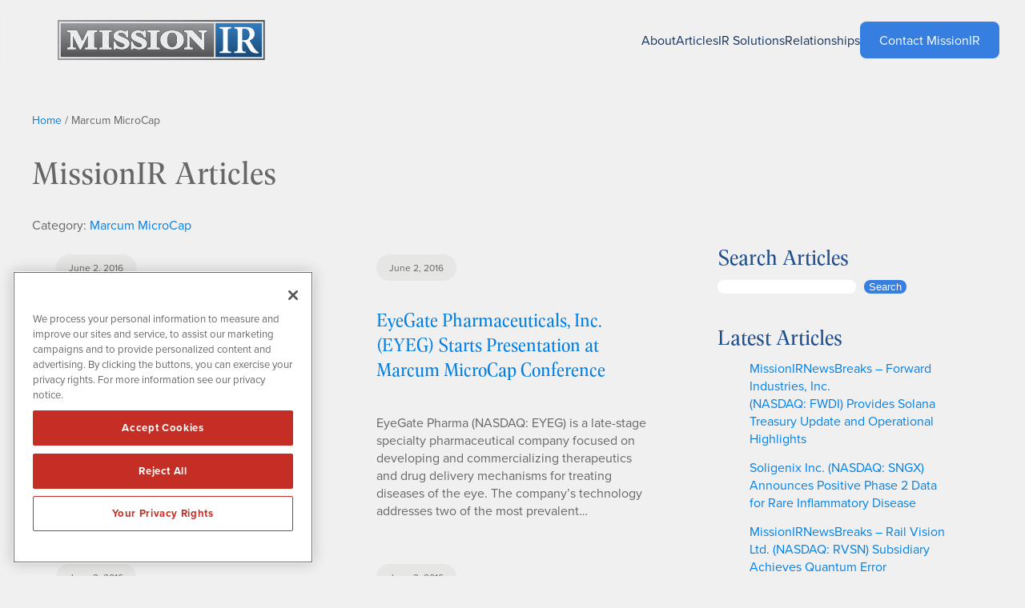

--- FILE ---
content_type: text/html; charset=UTF-8
request_url: https://www.missionir.com/category/marcum-microcap/
body_size: 32225
content:
<!DOCTYPE html>
<html lang="en-US">
<head>
	<meta charset="UTF-8" />
<script>
var gform;gform||(document.addEventListener("gform_main_scripts_loaded",function(){gform.scriptsLoaded=!0}),document.addEventListener("gform/theme/scripts_loaded",function(){gform.themeScriptsLoaded=!0}),window.addEventListener("DOMContentLoaded",function(){gform.domLoaded=!0}),gform={domLoaded:!1,scriptsLoaded:!1,themeScriptsLoaded:!1,isFormEditor:()=>"function"==typeof InitializeEditor,callIfLoaded:function(o){return!(!gform.domLoaded||!gform.scriptsLoaded||!gform.themeScriptsLoaded&&!gform.isFormEditor()||(gform.isFormEditor()&&console.warn("The use of gform.initializeOnLoaded() is deprecated in the form editor context and will be removed in Gravity Forms 3.1."),o(),0))},initializeOnLoaded:function(o){gform.callIfLoaded(o)||(document.addEventListener("gform_main_scripts_loaded",()=>{gform.scriptsLoaded=!0,gform.callIfLoaded(o)}),document.addEventListener("gform/theme/scripts_loaded",()=>{gform.themeScriptsLoaded=!0,gform.callIfLoaded(o)}),window.addEventListener("DOMContentLoaded",()=>{gform.domLoaded=!0,gform.callIfLoaded(o)}))},hooks:{action:{},filter:{}},addAction:function(o,r,e,t){gform.addHook("action",o,r,e,t)},addFilter:function(o,r,e,t){gform.addHook("filter",o,r,e,t)},doAction:function(o){gform.doHook("action",o,arguments)},applyFilters:function(o){return gform.doHook("filter",o,arguments)},removeAction:function(o,r){gform.removeHook("action",o,r)},removeFilter:function(o,r,e){gform.removeHook("filter",o,r,e)},addHook:function(o,r,e,t,n){null==gform.hooks[o][r]&&(gform.hooks[o][r]=[]);var d=gform.hooks[o][r];null==n&&(n=r+"_"+d.length),gform.hooks[o][r].push({tag:n,callable:e,priority:t=null==t?10:t})},doHook:function(r,o,e){var t;if(e=Array.prototype.slice.call(e,1),null!=gform.hooks[r][o]&&((o=gform.hooks[r][o]).sort(function(o,r){return o.priority-r.priority}),o.forEach(function(o){"function"!=typeof(t=o.callable)&&(t=window[t]),"action"==r?t.apply(null,e):e[0]=t.apply(null,e)})),"filter"==r)return e[0]},removeHook:function(o,r,t,n){var e;null!=gform.hooks[o][r]&&(e=(e=gform.hooks[o][r]).filter(function(o,r,e){return!!(null!=n&&n!=o.tag||null!=t&&t!=o.priority)}),gform.hooks[o][r]=e)}});
</script>

	<meta name="viewport" content="width=device-width, initial-scale=1" />
<meta name='robots' content='index, follow, max-image-preview:large, max-snippet:-1, max-video-preview:-1' />

	<!-- This site is optimized with the Yoast SEO plugin v26.6 - https://yoast.com/wordpress/plugins/seo/ -->
	<link rel="canonical" href="https://www.missionir.com/category/marcum-microcap/" />
	<link rel="next" href="https://www.missionir.com/category/marcum-microcap/page/2/" />
	<meta property="og:locale" content="en_US" />
	<meta property="og:type" content="article" />
	<meta property="og:title" content="Marcum MicroCap Archives - MissionIR" />
	<meta property="og:description" content="The Marcum MicroCap Conference is a forum where publicly traded companies with less than $500 million in market capitalization can network with the investment community. The two-day 2016 conference will include feature presentations by CEOs and CFOs from seven principal industry sectors, expert panels moderated by industry leaders, and the opportunity to meet with management of presenting companies on a one-on-one basis. Marcum is partnered with KCSA Strategic Communications to present this year&#8217;s Marcum MicroCap Conference." />
	<meta property="og:url" content="https://www.missionir.com/category/marcum-microcap/" />
	<meta property="og:site_name" content="MissionIR" />
	<meta property="og:image" content="https://www.missionir.com/wp-content/uploads/mir-fb-og.png" />
	<meta property="og:image:width" content="1200" />
	<meta property="og:image:height" content="630" />
	<meta property="og:image:type" content="image/png" />
	<meta name="twitter:card" content="summary_large_image" />
	<meta name="twitter:site" content="@missionir" />
	<script type="application/ld+json" class="yoast-schema-graph">{"@context":"https://schema.org","@graph":[{"@type":"CollectionPage","@id":"https://www.missionir.com/category/marcum-microcap/","url":"https://www.missionir.com/category/marcum-microcap/","name":"Marcum MicroCap Archives - MissionIR","isPartOf":{"@id":"https://www.missionir.com/#website"},"breadcrumb":{"@id":"https://www.missionir.com/category/marcum-microcap/#breadcrumb"},"inLanguage":"en-US"},{"@type":"BreadcrumbList","@id":"https://www.missionir.com/category/marcum-microcap/#breadcrumb","itemListElement":[{"@type":"ListItem","position":1,"name":"Home","item":"https://www.missionir.com/"},{"@type":"ListItem","position":2,"name":"Marcum MicroCap"}]},{"@type":"WebSite","@id":"https://www.missionir.com/#website","url":"https://www.missionir.com/","name":"MissionIR","description":"Targeted Strategies for Today&#039;s Evolving Markets","publisher":{"@id":"https://www.missionir.com/#organization"},"alternateName":"Mission Investor Relations","potentialAction":[{"@type":"SearchAction","target":{"@type":"EntryPoint","urlTemplate":"https://www.missionir.com/?s={search_term_string}"},"query-input":{"@type":"PropertyValueSpecification","valueRequired":true,"valueName":"search_term_string"}}],"inLanguage":"en-US"},{"@type":"Organization","@id":"https://www.missionir.com/#organization","name":"MissionIR","alternateName":"Mission Investor Relations","url":"https://www.missionir.com/","logo":{"@type":"ImageObject","inLanguage":"en-US","@id":"https://www.missionir.com/#/schema/logo/image/","url":"https://missionir.com/wp-content/uploads/mir-logo.png","contentUrl":"https://missionir.com/wp-content/uploads/mir-logo.png","width":800,"height":800,"caption":"MissionIR"},"image":{"@id":"https://www.missionir.com/#/schema/logo/image/"},"sameAs":["http://www.facebook.com/pages/MissionIR/191837144174985","https://x.com/missionir","https://www.linkedin.com/company/missionir"]}]}</script>
	<!-- / Yoast SEO plugin. -->


<title>Marcum MicroCap Archives - MissionIR</title>
<link rel='dns-prefetch' href='//www.missionir.com' />
<link rel='dns-prefetch' href='//use.typekit.net' />
<link rel="alternate" type="application/rss+xml" title="MissionIR &raquo; Feed" href="https://www.missionir.com/feed/" />
<link rel="alternate" type="application/rss+xml" title="MissionIR &raquo; Comments Feed" href="https://www.missionir.com/comments/feed/" />
<link rel="alternate" type="application/rss+xml" title="MissionIR &raquo; Marcum MicroCap Category Feed" href="https://www.missionir.com/category/marcum-microcap/feed/" />
<style id='wp-img-auto-sizes-contain-inline-css'>
img:is([sizes=auto i],[sizes^="auto," i]){contain-intrinsic-size:3000px 1500px}
/*# sourceURL=wp-img-auto-sizes-contain-inline-css */
</style>
<style id='wp-block-image-inline-css'>
.wp-block-image>a,.wp-block-image>figure>a{display:inline-block}.wp-block-image img{box-sizing:border-box;height:auto;max-width:100%;vertical-align:bottom}@media not (prefers-reduced-motion){.wp-block-image img.hide{visibility:hidden}.wp-block-image img.show{animation:show-content-image .4s}}.wp-block-image[style*=border-radius] img,.wp-block-image[style*=border-radius]>a{border-radius:inherit}.wp-block-image.has-custom-border img{box-sizing:border-box}.wp-block-image.aligncenter{text-align:center}.wp-block-image.alignfull>a,.wp-block-image.alignwide>a{width:100%}.wp-block-image.alignfull img,.wp-block-image.alignwide img{height:auto;width:100%}.wp-block-image .aligncenter,.wp-block-image .alignleft,.wp-block-image .alignright,.wp-block-image.aligncenter,.wp-block-image.alignleft,.wp-block-image.alignright{display:table}.wp-block-image .aligncenter>figcaption,.wp-block-image .alignleft>figcaption,.wp-block-image .alignright>figcaption,.wp-block-image.aligncenter>figcaption,.wp-block-image.alignleft>figcaption,.wp-block-image.alignright>figcaption{caption-side:bottom;display:table-caption}.wp-block-image .alignleft{float:left;margin:.5em 1em .5em 0}.wp-block-image .alignright{float:right;margin:.5em 0 .5em 1em}.wp-block-image .aligncenter{margin-left:auto;margin-right:auto}.wp-block-image :where(figcaption){margin-bottom:1em;margin-top:.5em}.wp-block-image.is-style-circle-mask img{border-radius:9999px}@supports ((-webkit-mask-image:none) or (mask-image:none)) or (-webkit-mask-image:none){.wp-block-image.is-style-circle-mask img{border-radius:0;-webkit-mask-image:url('data:image/svg+xml;utf8,<svg viewBox="0 0 100 100" xmlns="http://www.w3.org/2000/svg"><circle cx="50" cy="50" r="50"/></svg>');mask-image:url('data:image/svg+xml;utf8,<svg viewBox="0 0 100 100" xmlns="http://www.w3.org/2000/svg"><circle cx="50" cy="50" r="50"/></svg>');mask-mode:alpha;-webkit-mask-position:center;mask-position:center;-webkit-mask-repeat:no-repeat;mask-repeat:no-repeat;-webkit-mask-size:contain;mask-size:contain}}:root :where(.wp-block-image.is-style-rounded img,.wp-block-image .is-style-rounded img){border-radius:9999px}.wp-block-image figure{margin:0}.wp-lightbox-container{display:flex;flex-direction:column;position:relative}.wp-lightbox-container img{cursor:zoom-in}.wp-lightbox-container img:hover+button{opacity:1}.wp-lightbox-container button{align-items:center;backdrop-filter:blur(16px) saturate(180%);background-color:#5a5a5a40;border:none;border-radius:4px;cursor:zoom-in;display:flex;height:20px;justify-content:center;opacity:0;padding:0;position:absolute;right:16px;text-align:center;top:16px;width:20px;z-index:100}@media not (prefers-reduced-motion){.wp-lightbox-container button{transition:opacity .2s ease}}.wp-lightbox-container button:focus-visible{outline:3px auto #5a5a5a40;outline:3px auto -webkit-focus-ring-color;outline-offset:3px}.wp-lightbox-container button:hover{cursor:pointer;opacity:1}.wp-lightbox-container button:focus{opacity:1}.wp-lightbox-container button:focus,.wp-lightbox-container button:hover,.wp-lightbox-container button:not(:hover):not(:active):not(.has-background){background-color:#5a5a5a40;border:none}.wp-lightbox-overlay{box-sizing:border-box;cursor:zoom-out;height:100vh;left:0;overflow:hidden;position:fixed;top:0;visibility:hidden;width:100%;z-index:100000}.wp-lightbox-overlay .close-button{align-items:center;cursor:pointer;display:flex;justify-content:center;min-height:40px;min-width:40px;padding:0;position:absolute;right:calc(env(safe-area-inset-right) + 16px);top:calc(env(safe-area-inset-top) + 16px);z-index:5000000}.wp-lightbox-overlay .close-button:focus,.wp-lightbox-overlay .close-button:hover,.wp-lightbox-overlay .close-button:not(:hover):not(:active):not(.has-background){background:none;border:none}.wp-lightbox-overlay .lightbox-image-container{height:var(--wp--lightbox-container-height);left:50%;overflow:hidden;position:absolute;top:50%;transform:translate(-50%,-50%);transform-origin:top left;width:var(--wp--lightbox-container-width);z-index:9999999999}.wp-lightbox-overlay .wp-block-image{align-items:center;box-sizing:border-box;display:flex;height:100%;justify-content:center;margin:0;position:relative;transform-origin:0 0;width:100%;z-index:3000000}.wp-lightbox-overlay .wp-block-image img{height:var(--wp--lightbox-image-height);min-height:var(--wp--lightbox-image-height);min-width:var(--wp--lightbox-image-width);width:var(--wp--lightbox-image-width)}.wp-lightbox-overlay .wp-block-image figcaption{display:none}.wp-lightbox-overlay button{background:none;border:none}.wp-lightbox-overlay .scrim{background-color:#fff;height:100%;opacity:.9;position:absolute;width:100%;z-index:2000000}.wp-lightbox-overlay.active{visibility:visible}@media not (prefers-reduced-motion){.wp-lightbox-overlay.active{animation:turn-on-visibility .25s both}.wp-lightbox-overlay.active img{animation:turn-on-visibility .35s both}.wp-lightbox-overlay.show-closing-animation:not(.active){animation:turn-off-visibility .35s both}.wp-lightbox-overlay.show-closing-animation:not(.active) img{animation:turn-off-visibility .25s both}.wp-lightbox-overlay.zoom.active{animation:none;opacity:1;visibility:visible}.wp-lightbox-overlay.zoom.active .lightbox-image-container{animation:lightbox-zoom-in .4s}.wp-lightbox-overlay.zoom.active .lightbox-image-container img{animation:none}.wp-lightbox-overlay.zoom.active .scrim{animation:turn-on-visibility .4s forwards}.wp-lightbox-overlay.zoom.show-closing-animation:not(.active){animation:none}.wp-lightbox-overlay.zoom.show-closing-animation:not(.active) .lightbox-image-container{animation:lightbox-zoom-out .4s}.wp-lightbox-overlay.zoom.show-closing-animation:not(.active) .lightbox-image-container img{animation:none}.wp-lightbox-overlay.zoom.show-closing-animation:not(.active) .scrim{animation:turn-off-visibility .4s forwards}}@keyframes show-content-image{0%{visibility:hidden}99%{visibility:hidden}to{visibility:visible}}@keyframes turn-on-visibility{0%{opacity:0}to{opacity:1}}@keyframes turn-off-visibility{0%{opacity:1;visibility:visible}99%{opacity:0;visibility:visible}to{opacity:0;visibility:hidden}}@keyframes lightbox-zoom-in{0%{transform:translate(calc((-100vw + var(--wp--lightbox-scrollbar-width))/2 + var(--wp--lightbox-initial-left-position)),calc(-50vh + var(--wp--lightbox-initial-top-position))) scale(var(--wp--lightbox-scale))}to{transform:translate(-50%,-50%) scale(1)}}@keyframes lightbox-zoom-out{0%{transform:translate(-50%,-50%) scale(1);visibility:visible}99%{visibility:visible}to{transform:translate(calc((-100vw + var(--wp--lightbox-scrollbar-width))/2 + var(--wp--lightbox-initial-left-position)),calc(-50vh + var(--wp--lightbox-initial-top-position))) scale(var(--wp--lightbox-scale));visibility:hidden}}
/*# sourceURL=https://www.missionir.com/wp-includes/blocks/image/style.min.css */
</style>
<style id='wp-block-navigation-link-inline-css'>
.wp-block-navigation .wp-block-navigation-item__label{overflow-wrap:break-word}.wp-block-navigation .wp-block-navigation-item__description{display:none}.link-ui-tools{outline:1px solid #f0f0f0;padding:8px}.link-ui-block-inserter{padding-top:8px}.link-ui-block-inserter__back{margin-left:8px;text-transform:uppercase}
/*# sourceURL=https://www.missionir.com/wp-includes/blocks/navigation-link/style.min.css */
</style>
<link rel='stylesheet' id='wp-block-navigation-css' href='https://www.missionir.com/wp-includes/blocks/navigation/style.min.css?ver=6.9' media='all' />
<style id='wp-block-group-inline-css'>
.wp-block-group{box-sizing:border-box}:where(.wp-block-group.wp-block-group-is-layout-constrained){position:relative}
/*# sourceURL=https://www.missionir.com/wp-includes/blocks/group/style.min.css */
</style>
<style id='wp-block-heading-inline-css'>
h1:where(.wp-block-heading).has-background,h2:where(.wp-block-heading).has-background,h3:where(.wp-block-heading).has-background,h4:where(.wp-block-heading).has-background,h5:where(.wp-block-heading).has-background,h6:where(.wp-block-heading).has-background{padding:1.25em 2.375em}h1.has-text-align-left[style*=writing-mode]:where([style*=vertical-lr]),h1.has-text-align-right[style*=writing-mode]:where([style*=vertical-rl]),h2.has-text-align-left[style*=writing-mode]:where([style*=vertical-lr]),h2.has-text-align-right[style*=writing-mode]:where([style*=vertical-rl]),h3.has-text-align-left[style*=writing-mode]:where([style*=vertical-lr]),h3.has-text-align-right[style*=writing-mode]:where([style*=vertical-rl]),h4.has-text-align-left[style*=writing-mode]:where([style*=vertical-lr]),h4.has-text-align-right[style*=writing-mode]:where([style*=vertical-rl]),h5.has-text-align-left[style*=writing-mode]:where([style*=vertical-lr]),h5.has-text-align-right[style*=writing-mode]:where([style*=vertical-rl]),h6.has-text-align-left[style*=writing-mode]:where([style*=vertical-lr]),h6.has-text-align-right[style*=writing-mode]:where([style*=vertical-rl]){rotate:180deg}
/*# sourceURL=https://www.missionir.com/wp-includes/blocks/heading/style.min.css */
</style>
<style id='wp-block-post-terms-inline-css'>
.wp-block-post-terms{box-sizing:border-box}.wp-block-post-terms .wp-block-post-terms__separator{white-space:pre-wrap}
/*# sourceURL=https://www.missionir.com/wp-includes/blocks/post-terms/style.min.css */
</style>
<style id='wp-block-post-date-inline-css'>
.wp-block-post-date{box-sizing:border-box}
/*# sourceURL=https://www.missionir.com/wp-includes/blocks/post-date/style.min.css */
</style>
<style id='wp-block-post-title-inline-css'>
.wp-block-post-title{box-sizing:border-box;word-break:break-word}.wp-block-post-title :where(a){display:inline-block;font-family:inherit;font-size:inherit;font-style:inherit;font-weight:inherit;letter-spacing:inherit;line-height:inherit;text-decoration:inherit}
/*# sourceURL=https://www.missionir.com/wp-includes/blocks/post-title/style.min.css */
</style>
<style id='wp-block-post-excerpt-inline-css'>
:where(.wp-block-post-excerpt){box-sizing:border-box;margin-bottom:var(--wp--style--block-gap);margin-top:var(--wp--style--block-gap)}.wp-block-post-excerpt__excerpt{margin-bottom:0;margin-top:0}.wp-block-post-excerpt__more-text{margin-bottom:0;margin-top:var(--wp--style--block-gap)}.wp-block-post-excerpt__more-link{display:inline-block}
/*# sourceURL=https://www.missionir.com/wp-includes/blocks/post-excerpt/style.min.css */
</style>
<style id='wp-block-post-template-inline-css'>
.wp-block-post-template{box-sizing:border-box;list-style:none;margin-bottom:0;margin-top:0;max-width:100%;padding:0}.wp-block-post-template.is-flex-container{display:flex;flex-direction:row;flex-wrap:wrap;gap:1.25em}.wp-block-post-template.is-flex-container>li{margin:0;width:100%}@media (min-width:600px){.wp-block-post-template.is-flex-container.is-flex-container.columns-2>li{width:calc(50% - .625em)}.wp-block-post-template.is-flex-container.is-flex-container.columns-3>li{width:calc(33.33333% - .83333em)}.wp-block-post-template.is-flex-container.is-flex-container.columns-4>li{width:calc(25% - .9375em)}.wp-block-post-template.is-flex-container.is-flex-container.columns-5>li{width:calc(20% - 1em)}.wp-block-post-template.is-flex-container.is-flex-container.columns-6>li{width:calc(16.66667% - 1.04167em)}}@media (max-width:600px){.wp-block-post-template-is-layout-grid.wp-block-post-template-is-layout-grid.wp-block-post-template-is-layout-grid.wp-block-post-template-is-layout-grid{grid-template-columns:1fr}}.wp-block-post-template-is-layout-constrained>li>.alignright,.wp-block-post-template-is-layout-flow>li>.alignright{float:right;margin-inline-end:0;margin-inline-start:2em}.wp-block-post-template-is-layout-constrained>li>.alignleft,.wp-block-post-template-is-layout-flow>li>.alignleft{float:left;margin-inline-end:2em;margin-inline-start:0}.wp-block-post-template-is-layout-constrained>li>.aligncenter,.wp-block-post-template-is-layout-flow>li>.aligncenter{margin-inline-end:auto;margin-inline-start:auto}
/*# sourceURL=https://www.missionir.com/wp-includes/blocks/post-template/style.min.css */
</style>
<style id='wp-block-query-pagination-inline-css'>
.wp-block-query-pagination.is-content-justification-space-between>.wp-block-query-pagination-next:last-of-type{margin-inline-start:auto}.wp-block-query-pagination.is-content-justification-space-between>.wp-block-query-pagination-previous:first-child{margin-inline-end:auto}.wp-block-query-pagination .wp-block-query-pagination-previous-arrow{display:inline-block;margin-right:1ch}.wp-block-query-pagination .wp-block-query-pagination-previous-arrow:not(.is-arrow-chevron){transform:scaleX(1)}.wp-block-query-pagination .wp-block-query-pagination-next-arrow{display:inline-block;margin-left:1ch}.wp-block-query-pagination .wp-block-query-pagination-next-arrow:not(.is-arrow-chevron){transform:scaleX(1)}.wp-block-query-pagination.aligncenter{justify-content:center}
/*# sourceURL=https://www.missionir.com/wp-includes/blocks/query-pagination/style.min.css */
</style>
<style id='wp-block-search-inline-css'>
.wp-block-search__button{margin-left:10px;word-break:normal}.wp-block-search__button.has-icon{line-height:0}.wp-block-search__button svg{height:1.25em;min-height:24px;min-width:24px;width:1.25em;fill:currentColor;vertical-align:text-bottom}:where(.wp-block-search__button){border:1px solid #ccc;padding:6px 10px}.wp-block-search__inside-wrapper{display:flex;flex:auto;flex-wrap:nowrap;max-width:100%}.wp-block-search__label{width:100%}.wp-block-search.wp-block-search__button-only .wp-block-search__button{box-sizing:border-box;display:flex;flex-shrink:0;justify-content:center;margin-left:0;max-width:100%}.wp-block-search.wp-block-search__button-only .wp-block-search__inside-wrapper{min-width:0!important;transition-property:width}.wp-block-search.wp-block-search__button-only .wp-block-search__input{flex-basis:100%;transition-duration:.3s}.wp-block-search.wp-block-search__button-only.wp-block-search__searchfield-hidden,.wp-block-search.wp-block-search__button-only.wp-block-search__searchfield-hidden .wp-block-search__inside-wrapper{overflow:hidden}.wp-block-search.wp-block-search__button-only.wp-block-search__searchfield-hidden .wp-block-search__input{border-left-width:0!important;border-right-width:0!important;flex-basis:0;flex-grow:0;margin:0;min-width:0!important;padding-left:0!important;padding-right:0!important;width:0!important}:where(.wp-block-search__input){appearance:none;border:1px solid #949494;flex-grow:1;font-family:inherit;font-size:inherit;font-style:inherit;font-weight:inherit;letter-spacing:inherit;line-height:inherit;margin-left:0;margin-right:0;min-width:3rem;padding:8px;text-decoration:unset!important;text-transform:inherit}:where(.wp-block-search__button-inside .wp-block-search__inside-wrapper){background-color:#fff;border:1px solid #949494;box-sizing:border-box;padding:4px}:where(.wp-block-search__button-inside .wp-block-search__inside-wrapper) .wp-block-search__input{border:none;border-radius:0;padding:0 4px}:where(.wp-block-search__button-inside .wp-block-search__inside-wrapper) .wp-block-search__input:focus{outline:none}:where(.wp-block-search__button-inside .wp-block-search__inside-wrapper) :where(.wp-block-search__button){padding:4px 8px}.wp-block-search.aligncenter .wp-block-search__inside-wrapper{margin:auto}.wp-block[data-align=right] .wp-block-search.wp-block-search__button-only .wp-block-search__inside-wrapper{float:right}
/*# sourceURL=https://www.missionir.com/wp-includes/blocks/search/style.min.css */
</style>
<style id='wp-block-latest-posts-inline-css'>
.wp-block-latest-posts{box-sizing:border-box}.wp-block-latest-posts.alignleft{margin-right:2em}.wp-block-latest-posts.alignright{margin-left:2em}.wp-block-latest-posts.wp-block-latest-posts__list{list-style:none}.wp-block-latest-posts.wp-block-latest-posts__list li{clear:both;overflow-wrap:break-word}.wp-block-latest-posts.is-grid{display:flex;flex-wrap:wrap}.wp-block-latest-posts.is-grid li{margin:0 1.25em 1.25em 0;width:100%}@media (min-width:600px){.wp-block-latest-posts.columns-2 li{width:calc(50% - .625em)}.wp-block-latest-posts.columns-2 li:nth-child(2n){margin-right:0}.wp-block-latest-posts.columns-3 li{width:calc(33.33333% - .83333em)}.wp-block-latest-posts.columns-3 li:nth-child(3n){margin-right:0}.wp-block-latest-posts.columns-4 li{width:calc(25% - .9375em)}.wp-block-latest-posts.columns-4 li:nth-child(4n){margin-right:0}.wp-block-latest-posts.columns-5 li{width:calc(20% - 1em)}.wp-block-latest-posts.columns-5 li:nth-child(5n){margin-right:0}.wp-block-latest-posts.columns-6 li{width:calc(16.66667% - 1.04167em)}.wp-block-latest-posts.columns-6 li:nth-child(6n){margin-right:0}}:root :where(.wp-block-latest-posts.is-grid){padding:0}:root :where(.wp-block-latest-posts.wp-block-latest-posts__list){padding-left:0}.wp-block-latest-posts__post-author,.wp-block-latest-posts__post-date{display:block;font-size:.8125em}.wp-block-latest-posts__post-excerpt,.wp-block-latest-posts__post-full-content{margin-bottom:1em;margin-top:.5em}.wp-block-latest-posts__featured-image a{display:inline-block}.wp-block-latest-posts__featured-image img{height:auto;max-width:100%;width:auto}.wp-block-latest-posts__featured-image.alignleft{float:left;margin-right:1em}.wp-block-latest-posts__featured-image.alignright{float:right;margin-left:1em}.wp-block-latest-posts__featured-image.aligncenter{margin-bottom:1em;text-align:center}
/*# sourceURL=https://www.missionir.com/wp-includes/blocks/latest-posts/style.min.css */
</style>
<style id='wp-block-archives-inline-css'>
.wp-block-archives{box-sizing:border-box}.wp-block-archives-dropdown label{display:block}
/*# sourceURL=https://www.missionir.com/wp-includes/blocks/archives/style.min.css */
</style>
<style id='wp-block-categories-inline-css'>
.wp-block-categories{box-sizing:border-box}.wp-block-categories.alignleft{margin-right:2em}.wp-block-categories.alignright{margin-left:2em}.wp-block-categories.wp-block-categories-dropdown.aligncenter{text-align:center}.wp-block-categories .wp-block-categories__label{display:block;width:100%}
/*# sourceURL=https://www.missionir.com/wp-includes/blocks/categories/style.min.css */
</style>
<style id='wp-block-columns-inline-css'>
.wp-block-columns{box-sizing:border-box;display:flex;flex-wrap:wrap!important}@media (min-width:782px){.wp-block-columns{flex-wrap:nowrap!important}}.wp-block-columns{align-items:normal!important}.wp-block-columns.are-vertically-aligned-top{align-items:flex-start}.wp-block-columns.are-vertically-aligned-center{align-items:center}.wp-block-columns.are-vertically-aligned-bottom{align-items:flex-end}@media (max-width:781px){.wp-block-columns:not(.is-not-stacked-on-mobile)>.wp-block-column{flex-basis:100%!important}}@media (min-width:782px){.wp-block-columns:not(.is-not-stacked-on-mobile)>.wp-block-column{flex-basis:0;flex-grow:1}.wp-block-columns:not(.is-not-stacked-on-mobile)>.wp-block-column[style*=flex-basis]{flex-grow:0}}.wp-block-columns.is-not-stacked-on-mobile{flex-wrap:nowrap!important}.wp-block-columns.is-not-stacked-on-mobile>.wp-block-column{flex-basis:0;flex-grow:1}.wp-block-columns.is-not-stacked-on-mobile>.wp-block-column[style*=flex-basis]{flex-grow:0}:where(.wp-block-columns){margin-bottom:1.75em}:where(.wp-block-columns.has-background){padding:1.25em 2.375em}.wp-block-column{flex-grow:1;min-width:0;overflow-wrap:break-word;word-break:break-word}.wp-block-column.is-vertically-aligned-top{align-self:flex-start}.wp-block-column.is-vertically-aligned-center{align-self:center}.wp-block-column.is-vertically-aligned-bottom{align-self:flex-end}.wp-block-column.is-vertically-aligned-stretch{align-self:stretch}.wp-block-column.is-vertically-aligned-bottom,.wp-block-column.is-vertically-aligned-center,.wp-block-column.is-vertically-aligned-top{width:100%}
/*# sourceURL=https://www.missionir.com/wp-includes/blocks/columns/style.min.css */
</style>
<style id='wp-block-paragraph-inline-css'>
.is-small-text{font-size:.875em}.is-regular-text{font-size:1em}.is-large-text{font-size:2.25em}.is-larger-text{font-size:3em}.has-drop-cap:not(:focus):first-letter{float:left;font-size:8.4em;font-style:normal;font-weight:100;line-height:.68;margin:.05em .1em 0 0;text-transform:uppercase}body.rtl .has-drop-cap:not(:focus):first-letter{float:none;margin-left:.1em}p.has-drop-cap.has-background{overflow:hidden}:root :where(p.has-background){padding:1.25em 2.375em}:where(p.has-text-color:not(.has-link-color)) a{color:inherit}p.has-text-align-left[style*="writing-mode:vertical-lr"],p.has-text-align-right[style*="writing-mode:vertical-rl"]{rotate:180deg}
/*# sourceURL=https://www.missionir.com/wp-includes/blocks/paragraph/style.min.css */
</style>
<link rel='stylesheet' id='gravity_forms_theme_reset-css' href='https://www.missionir.com/wp-content/plugins/gravityforms/assets/css/dist/gravity-forms-theme-reset.min.css?ver=2.9.25' media='all' />
<link rel='stylesheet' id='gravity_forms_theme_foundation-css' href='https://www.missionir.com/wp-content/plugins/gravityforms/assets/css/dist/gravity-forms-theme-foundation.min.css?ver=2.9.25' media='all' />
<link rel='stylesheet' id='gravity_forms_theme_framework-css' href='https://www.missionir.com/wp-content/plugins/gravityforms/assets/css/dist/gravity-forms-theme-framework.min.css?ver=2.9.25' media='all' />
<link rel='stylesheet' id='gravity_forms_orbital_theme-css' href='https://www.missionir.com/wp-content/plugins/gravityforms/assets/css/dist/gravity-forms-orbital-theme.min.css?ver=2.9.25' media='all' />
<style id='wp-block-button-inline-css'>
.wp-block-button__link{align-content:center;box-sizing:border-box;cursor:pointer;display:inline-block;height:100%;text-align:center;word-break:break-word}.wp-block-button__link.aligncenter{text-align:center}.wp-block-button__link.alignright{text-align:right}:where(.wp-block-button__link){border-radius:9999px;box-shadow:none;padding:calc(.667em + 2px) calc(1.333em + 2px);text-decoration:none}.wp-block-button[style*=text-decoration] .wp-block-button__link{text-decoration:inherit}.wp-block-buttons>.wp-block-button.has-custom-width{max-width:none}.wp-block-buttons>.wp-block-button.has-custom-width .wp-block-button__link{width:100%}.wp-block-buttons>.wp-block-button.has-custom-font-size .wp-block-button__link{font-size:inherit}.wp-block-buttons>.wp-block-button.wp-block-button__width-25{width:calc(25% - var(--wp--style--block-gap, .5em)*.75)}.wp-block-buttons>.wp-block-button.wp-block-button__width-50{width:calc(50% - var(--wp--style--block-gap, .5em)*.5)}.wp-block-buttons>.wp-block-button.wp-block-button__width-75{width:calc(75% - var(--wp--style--block-gap, .5em)*.25)}.wp-block-buttons>.wp-block-button.wp-block-button__width-100{flex-basis:100%;width:100%}.wp-block-buttons.is-vertical>.wp-block-button.wp-block-button__width-25{width:25%}.wp-block-buttons.is-vertical>.wp-block-button.wp-block-button__width-50{width:50%}.wp-block-buttons.is-vertical>.wp-block-button.wp-block-button__width-75{width:75%}.wp-block-button.is-style-squared,.wp-block-button__link.wp-block-button.is-style-squared{border-radius:0}.wp-block-button.no-border-radius,.wp-block-button__link.no-border-radius{border-radius:0!important}:root :where(.wp-block-button .wp-block-button__link.is-style-outline),:root :where(.wp-block-button.is-style-outline>.wp-block-button__link){border:2px solid;padding:.667em 1.333em}:root :where(.wp-block-button .wp-block-button__link.is-style-outline:not(.has-text-color)),:root :where(.wp-block-button.is-style-outline>.wp-block-button__link:not(.has-text-color)){color:currentColor}:root :where(.wp-block-button .wp-block-button__link.is-style-outline:not(.has-background)),:root :where(.wp-block-button.is-style-outline>.wp-block-button__link:not(.has-background)){background-color:initial;background-image:none}
/*# sourceURL=https://www.missionir.com/wp-includes/blocks/button/style.min.css */
</style>
<style id='wp-block-buttons-inline-css'>
.wp-block-buttons{box-sizing:border-box}.wp-block-buttons.is-vertical{flex-direction:column}.wp-block-buttons.is-vertical>.wp-block-button:last-child{margin-bottom:0}.wp-block-buttons>.wp-block-button{display:inline-block;margin:0}.wp-block-buttons.is-content-justification-left{justify-content:flex-start}.wp-block-buttons.is-content-justification-left.is-vertical{align-items:flex-start}.wp-block-buttons.is-content-justification-center{justify-content:center}.wp-block-buttons.is-content-justification-center.is-vertical{align-items:center}.wp-block-buttons.is-content-justification-right{justify-content:flex-end}.wp-block-buttons.is-content-justification-right.is-vertical{align-items:flex-end}.wp-block-buttons.is-content-justification-space-between{justify-content:space-between}.wp-block-buttons.aligncenter{text-align:center}.wp-block-buttons:not(.is-content-justification-space-between,.is-content-justification-right,.is-content-justification-left,.is-content-justification-center) .wp-block-button.aligncenter{margin-left:auto;margin-right:auto;width:100%}.wp-block-buttons[style*=text-decoration] .wp-block-button,.wp-block-buttons[style*=text-decoration] .wp-block-button__link{text-decoration:inherit}.wp-block-buttons.has-custom-font-size .wp-block-button__link{font-size:inherit}.wp-block-buttons .wp-block-button__link{width:100%}.wp-block-button.aligncenter{text-align:center}
/*# sourceURL=https://www.missionir.com/wp-includes/blocks/buttons/style.min.css */
</style>
<style id='wp-emoji-styles-inline-css'>

	img.wp-smiley, img.emoji {
		display: inline !important;
		border: none !important;
		box-shadow: none !important;
		height: 1em !important;
		width: 1em !important;
		margin: 0 0.07em !important;
		vertical-align: -0.1em !important;
		background: none !important;
		padding: 0 !important;
	}
/*# sourceURL=wp-emoji-styles-inline-css */
</style>
<style id='wp-block-library-inline-css'>
:root{--wp-block-synced-color:#7a00df;--wp-block-synced-color--rgb:122,0,223;--wp-bound-block-color:var(--wp-block-synced-color);--wp-editor-canvas-background:#ddd;--wp-admin-theme-color:#007cba;--wp-admin-theme-color--rgb:0,124,186;--wp-admin-theme-color-darker-10:#006ba1;--wp-admin-theme-color-darker-10--rgb:0,107,160.5;--wp-admin-theme-color-darker-20:#005a87;--wp-admin-theme-color-darker-20--rgb:0,90,135;--wp-admin-border-width-focus:2px}@media (min-resolution:192dpi){:root{--wp-admin-border-width-focus:1.5px}}.wp-element-button{cursor:pointer}:root .has-very-light-gray-background-color{background-color:#eee}:root .has-very-dark-gray-background-color{background-color:#313131}:root .has-very-light-gray-color{color:#eee}:root .has-very-dark-gray-color{color:#313131}:root .has-vivid-green-cyan-to-vivid-cyan-blue-gradient-background{background:linear-gradient(135deg,#00d084,#0693e3)}:root .has-purple-crush-gradient-background{background:linear-gradient(135deg,#34e2e4,#4721fb 50%,#ab1dfe)}:root .has-hazy-dawn-gradient-background{background:linear-gradient(135deg,#faaca8,#dad0ec)}:root .has-subdued-olive-gradient-background{background:linear-gradient(135deg,#fafae1,#67a671)}:root .has-atomic-cream-gradient-background{background:linear-gradient(135deg,#fdd79a,#004a59)}:root .has-nightshade-gradient-background{background:linear-gradient(135deg,#330968,#31cdcf)}:root .has-midnight-gradient-background{background:linear-gradient(135deg,#020381,#2874fc)}:root{--wp--preset--font-size--normal:16px;--wp--preset--font-size--huge:42px}.has-regular-font-size{font-size:1em}.has-larger-font-size{font-size:2.625em}.has-normal-font-size{font-size:var(--wp--preset--font-size--normal)}.has-huge-font-size{font-size:var(--wp--preset--font-size--huge)}.has-text-align-center{text-align:center}.has-text-align-left{text-align:left}.has-text-align-right{text-align:right}.has-fit-text{white-space:nowrap!important}#end-resizable-editor-section{display:none}.aligncenter{clear:both}.items-justified-left{justify-content:flex-start}.items-justified-center{justify-content:center}.items-justified-right{justify-content:flex-end}.items-justified-space-between{justify-content:space-between}.screen-reader-text{border:0;clip-path:inset(50%);height:1px;margin:-1px;overflow:hidden;padding:0;position:absolute;width:1px;word-wrap:normal!important}.screen-reader-text:focus{background-color:#ddd;clip-path:none;color:#444;display:block;font-size:1em;height:auto;left:5px;line-height:normal;padding:15px 23px 14px;text-decoration:none;top:5px;width:auto;z-index:100000}html :where(.has-border-color){border-style:solid}html :where([style*=border-top-color]){border-top-style:solid}html :where([style*=border-right-color]){border-right-style:solid}html :where([style*=border-bottom-color]){border-bottom-style:solid}html :where([style*=border-left-color]){border-left-style:solid}html :where([style*=border-width]){border-style:solid}html :where([style*=border-top-width]){border-top-style:solid}html :where([style*=border-right-width]){border-right-style:solid}html :where([style*=border-bottom-width]){border-bottom-style:solid}html :where([style*=border-left-width]){border-left-style:solid}html :where(img[class*=wp-image-]){height:auto;max-width:100%}:where(figure){margin:0 0 1em}html :where(.is-position-sticky){--wp-admin--admin-bar--position-offset:var(--wp-admin--admin-bar--height,0px)}@media screen and (max-width:600px){html :where(.is-position-sticky){--wp-admin--admin-bar--position-offset:0px}}
/*# sourceURL=/wp-includes/css/dist/block-library/common.min.css */
</style>
<style id='global-styles-inline-css'>
:root{--wp--preset--aspect-ratio--square: 1;--wp--preset--aspect-ratio--4-3: 4/3;--wp--preset--aspect-ratio--3-4: 3/4;--wp--preset--aspect-ratio--3-2: 3/2;--wp--preset--aspect-ratio--2-3: 2/3;--wp--preset--aspect-ratio--16-9: 16/9;--wp--preset--aspect-ratio--9-16: 9/16;--wp--preset--color--black: #000000;--wp--preset--color--cyan-bluish-gray: #abb8c3;--wp--preset--color--white: #ffffff;--wp--preset--color--pale-pink: #f78da7;--wp--preset--color--vivid-red: #cf2e2e;--wp--preset--color--luminous-vivid-orange: #ff6900;--wp--preset--color--luminous-vivid-amber: #fcb900;--wp--preset--color--light-green-cyan: #7bdcb5;--wp--preset--color--vivid-green-cyan: #00d084;--wp--preset--color--pale-cyan-blue: #8ed1fc;--wp--preset--color--vivid-cyan-blue: #0693e3;--wp--preset--color--vivid-purple: #9b51e0;--wp--preset--color--base: #1e1e1e;--wp--preset--color--contrast: #f0f0f0;--wp--preset--color--primary: #666666;--wp--preset--color--secondary: #00A0D2;--wp--preset--color--blueone: #1f4e8b;--wp--preset--color--bluetwo: #5b84b8;--wp--preset--color--bluethree: #367ee0;--wp--preset--color--bluefour: #13325b;--wp--preset--color--warmgreyone: #8b887c;--wp--preset--color--warmgreytwo: #cdcac3;--wp--preset--color--warmgreythree: #ebeae5;--wp--preset--gradient--vivid-cyan-blue-to-vivid-purple: linear-gradient(135deg,rgb(6,147,227) 0%,rgb(155,81,224) 100%);--wp--preset--gradient--light-green-cyan-to-vivid-green-cyan: linear-gradient(135deg,rgb(122,220,180) 0%,rgb(0,208,130) 100%);--wp--preset--gradient--luminous-vivid-amber-to-luminous-vivid-orange: linear-gradient(135deg,rgb(252,185,0) 0%,rgb(255,105,0) 100%);--wp--preset--gradient--luminous-vivid-orange-to-vivid-red: linear-gradient(135deg,rgb(255,105,0) 0%,rgb(207,46,46) 100%);--wp--preset--gradient--very-light-gray-to-cyan-bluish-gray: linear-gradient(135deg,rgb(238,238,238) 0%,rgb(169,184,195) 100%);--wp--preset--gradient--cool-to-warm-spectrum: linear-gradient(135deg,rgb(74,234,220) 0%,rgb(151,120,209) 20%,rgb(207,42,186) 40%,rgb(238,44,130) 60%,rgb(251,105,98) 80%,rgb(254,248,76) 100%);--wp--preset--gradient--blush-light-purple: linear-gradient(135deg,rgb(255,206,236) 0%,rgb(152,150,240) 100%);--wp--preset--gradient--blush-bordeaux: linear-gradient(135deg,rgb(254,205,165) 0%,rgb(254,45,45) 50%,rgb(107,0,62) 100%);--wp--preset--gradient--luminous-dusk: linear-gradient(135deg,rgb(255,203,112) 0%,rgb(199,81,192) 50%,rgb(65,88,208) 100%);--wp--preset--gradient--pale-ocean: linear-gradient(135deg,rgb(255,245,203) 0%,rgb(182,227,212) 50%,rgb(51,167,181) 100%);--wp--preset--gradient--electric-grass: linear-gradient(135deg,rgb(202,248,128) 0%,rgb(113,206,126) 100%);--wp--preset--gradient--midnight: linear-gradient(135deg,rgb(2,3,129) 0%,rgb(40,116,252) 100%);--wp--preset--gradient--purple-to-blue: linear-gradient(0deg, #2765d8, #af29bb);--wp--preset--gradient--lightblue-to-blue: linear-gradient(0deg, #004f90, #2765d8);--wp--preset--font-size--small: 13px;--wp--preset--font-size--medium: 20px;--wp--preset--font-size--large: 36px;--wp--preset--font-size--x-large: 42px;--wp--preset--font-family--system: "proxima-nova", sans-serif;--wp--preset--spacing--20: 0.44rem;--wp--preset--spacing--30: 0.67rem;--wp--preset--spacing--40: 1rem;--wp--preset--spacing--50: 1.5rem;--wp--preset--spacing--60: 2.25rem;--wp--preset--spacing--70: 3.38rem;--wp--preset--spacing--80: 5.06rem;--wp--preset--shadow--natural: 6px 6px 9px rgba(0, 0, 0, 0.2);--wp--preset--shadow--deep: 12px 12px 50px rgba(0, 0, 0, 0.4);--wp--preset--shadow--sharp: 6px 6px 0px rgba(0, 0, 0, 0.2);--wp--preset--shadow--outlined: 6px 6px 0px -3px rgb(255, 255, 255), 6px 6px rgb(0, 0, 0);--wp--preset--shadow--crisp: 6px 6px 0px rgb(0, 0, 0);}:root { --wp--style--global--content-size: 1240px;--wp--style--global--wide-size: 1800px; }:where(body) { margin: 0; }.wp-site-blocks { padding-top: var(--wp--style--root--padding-top); padding-bottom: var(--wp--style--root--padding-bottom); }.has-global-padding { padding-right: var(--wp--style--root--padding-right); padding-left: var(--wp--style--root--padding-left); }.has-global-padding > .alignfull { margin-right: calc(var(--wp--style--root--padding-right) * -1); margin-left: calc(var(--wp--style--root--padding-left) * -1); }.has-global-padding :where(:not(.alignfull.is-layout-flow) > .has-global-padding:not(.wp-block-block, .alignfull)) { padding-right: 0; padding-left: 0; }.has-global-padding :where(:not(.alignfull.is-layout-flow) > .has-global-padding:not(.wp-block-block, .alignfull)) > .alignfull { margin-left: 0; margin-right: 0; }.wp-site-blocks > .alignleft { float: left; margin-right: 2em; }.wp-site-blocks > .alignright { float: right; margin-left: 2em; }.wp-site-blocks > .aligncenter { justify-content: center; margin-left: auto; margin-right: auto; }:where(.wp-site-blocks) > * { margin-block-start: 24px; margin-block-end: 0; }:where(.wp-site-blocks) > :first-child { margin-block-start: 0; }:where(.wp-site-blocks) > :last-child { margin-block-end: 0; }:root { --wp--style--block-gap: 24px; }:root :where(.is-layout-flow) > :first-child{margin-block-start: 0;}:root :where(.is-layout-flow) > :last-child{margin-block-end: 0;}:root :where(.is-layout-flow) > *{margin-block-start: 24px;margin-block-end: 0;}:root :where(.is-layout-constrained) > :first-child{margin-block-start: 0;}:root :where(.is-layout-constrained) > :last-child{margin-block-end: 0;}:root :where(.is-layout-constrained) > *{margin-block-start: 24px;margin-block-end: 0;}:root :where(.is-layout-flex){gap: 24px;}:root :where(.is-layout-grid){gap: 24px;}.is-layout-flow > .alignleft{float: left;margin-inline-start: 0;margin-inline-end: 2em;}.is-layout-flow > .alignright{float: right;margin-inline-start: 2em;margin-inline-end: 0;}.is-layout-flow > .aligncenter{margin-left: auto !important;margin-right: auto !important;}.is-layout-constrained > .alignleft{float: left;margin-inline-start: 0;margin-inline-end: 2em;}.is-layout-constrained > .alignright{float: right;margin-inline-start: 2em;margin-inline-end: 0;}.is-layout-constrained > .aligncenter{margin-left: auto !important;margin-right: auto !important;}.is-layout-constrained > :where(:not(.alignleft):not(.alignright):not(.alignfull)){max-width: var(--wp--style--global--content-size);margin-left: auto !important;margin-right: auto !important;}.is-layout-constrained > .alignwide{max-width: var(--wp--style--global--wide-size);}body .is-layout-flex{display: flex;}.is-layout-flex{flex-wrap: wrap;align-items: center;}.is-layout-flex > :is(*, div){margin: 0;}body .is-layout-grid{display: grid;}.is-layout-grid > :is(*, div){margin: 0;}body{background-color: var(--wp--preset--color--contrast);color: var(--wp--preset--color--primary);font-family: var(--wp--preset--font-family--system);--wp--style--root--padding-top: 0rem;--wp--style--root--padding-right: 2rem;--wp--style--root--padding-bottom: 0rem;--wp--style--root--padding-left: 2rem;}a:where(:not(.wp-element-button)){text-decoration: underline;}:root :where(.wp-element-button, .wp-block-button__link){background-color: #32373c;border-width: 0;color: #fff;font-family: inherit;font-size: inherit;font-style: inherit;font-weight: inherit;letter-spacing: inherit;line-height: inherit;padding-top: calc(0.667em + 2px);padding-right: calc(1.333em + 2px);padding-bottom: calc(0.667em + 2px);padding-left: calc(1.333em + 2px);text-decoration: none;text-transform: inherit;}.has-black-color{color: var(--wp--preset--color--black) !important;}.has-cyan-bluish-gray-color{color: var(--wp--preset--color--cyan-bluish-gray) !important;}.has-white-color{color: var(--wp--preset--color--white) !important;}.has-pale-pink-color{color: var(--wp--preset--color--pale-pink) !important;}.has-vivid-red-color{color: var(--wp--preset--color--vivid-red) !important;}.has-luminous-vivid-orange-color{color: var(--wp--preset--color--luminous-vivid-orange) !important;}.has-luminous-vivid-amber-color{color: var(--wp--preset--color--luminous-vivid-amber) !important;}.has-light-green-cyan-color{color: var(--wp--preset--color--light-green-cyan) !important;}.has-vivid-green-cyan-color{color: var(--wp--preset--color--vivid-green-cyan) !important;}.has-pale-cyan-blue-color{color: var(--wp--preset--color--pale-cyan-blue) !important;}.has-vivid-cyan-blue-color{color: var(--wp--preset--color--vivid-cyan-blue) !important;}.has-vivid-purple-color{color: var(--wp--preset--color--vivid-purple) !important;}.has-base-color{color: var(--wp--preset--color--base) !important;}.has-contrast-color{color: var(--wp--preset--color--contrast) !important;}.has-primary-color{color: var(--wp--preset--color--primary) !important;}.has-secondary-color{color: var(--wp--preset--color--secondary) !important;}.has-blueone-color{color: var(--wp--preset--color--blueone) !important;}.has-bluetwo-color{color: var(--wp--preset--color--bluetwo) !important;}.has-bluethree-color{color: var(--wp--preset--color--bluethree) !important;}.has-bluefour-color{color: var(--wp--preset--color--bluefour) !important;}.has-warmgreyone-color{color: var(--wp--preset--color--warmgreyone) !important;}.has-warmgreytwo-color{color: var(--wp--preset--color--warmgreytwo) !important;}.has-warmgreythree-color{color: var(--wp--preset--color--warmgreythree) !important;}.has-black-background-color{background-color: var(--wp--preset--color--black) !important;}.has-cyan-bluish-gray-background-color{background-color: var(--wp--preset--color--cyan-bluish-gray) !important;}.has-white-background-color{background-color: var(--wp--preset--color--white) !important;}.has-pale-pink-background-color{background-color: var(--wp--preset--color--pale-pink) !important;}.has-vivid-red-background-color{background-color: var(--wp--preset--color--vivid-red) !important;}.has-luminous-vivid-orange-background-color{background-color: var(--wp--preset--color--luminous-vivid-orange) !important;}.has-luminous-vivid-amber-background-color{background-color: var(--wp--preset--color--luminous-vivid-amber) !important;}.has-light-green-cyan-background-color{background-color: var(--wp--preset--color--light-green-cyan) !important;}.has-vivid-green-cyan-background-color{background-color: var(--wp--preset--color--vivid-green-cyan) !important;}.has-pale-cyan-blue-background-color{background-color: var(--wp--preset--color--pale-cyan-blue) !important;}.has-vivid-cyan-blue-background-color{background-color: var(--wp--preset--color--vivid-cyan-blue) !important;}.has-vivid-purple-background-color{background-color: var(--wp--preset--color--vivid-purple) !important;}.has-base-background-color{background-color: var(--wp--preset--color--base) !important;}.has-contrast-background-color{background-color: var(--wp--preset--color--contrast) !important;}.has-primary-background-color{background-color: var(--wp--preset--color--primary) !important;}.has-secondary-background-color{background-color: var(--wp--preset--color--secondary) !important;}.has-blueone-background-color{background-color: var(--wp--preset--color--blueone) !important;}.has-bluetwo-background-color{background-color: var(--wp--preset--color--bluetwo) !important;}.has-bluethree-background-color{background-color: var(--wp--preset--color--bluethree) !important;}.has-bluefour-background-color{background-color: var(--wp--preset--color--bluefour) !important;}.has-warmgreyone-background-color{background-color: var(--wp--preset--color--warmgreyone) !important;}.has-warmgreytwo-background-color{background-color: var(--wp--preset--color--warmgreytwo) !important;}.has-warmgreythree-background-color{background-color: var(--wp--preset--color--warmgreythree) !important;}.has-black-border-color{border-color: var(--wp--preset--color--black) !important;}.has-cyan-bluish-gray-border-color{border-color: var(--wp--preset--color--cyan-bluish-gray) !important;}.has-white-border-color{border-color: var(--wp--preset--color--white) !important;}.has-pale-pink-border-color{border-color: var(--wp--preset--color--pale-pink) !important;}.has-vivid-red-border-color{border-color: var(--wp--preset--color--vivid-red) !important;}.has-luminous-vivid-orange-border-color{border-color: var(--wp--preset--color--luminous-vivid-orange) !important;}.has-luminous-vivid-amber-border-color{border-color: var(--wp--preset--color--luminous-vivid-amber) !important;}.has-light-green-cyan-border-color{border-color: var(--wp--preset--color--light-green-cyan) !important;}.has-vivid-green-cyan-border-color{border-color: var(--wp--preset--color--vivid-green-cyan) !important;}.has-pale-cyan-blue-border-color{border-color: var(--wp--preset--color--pale-cyan-blue) !important;}.has-vivid-cyan-blue-border-color{border-color: var(--wp--preset--color--vivid-cyan-blue) !important;}.has-vivid-purple-border-color{border-color: var(--wp--preset--color--vivid-purple) !important;}.has-base-border-color{border-color: var(--wp--preset--color--base) !important;}.has-contrast-border-color{border-color: var(--wp--preset--color--contrast) !important;}.has-primary-border-color{border-color: var(--wp--preset--color--primary) !important;}.has-secondary-border-color{border-color: var(--wp--preset--color--secondary) !important;}.has-blueone-border-color{border-color: var(--wp--preset--color--blueone) !important;}.has-bluetwo-border-color{border-color: var(--wp--preset--color--bluetwo) !important;}.has-bluethree-border-color{border-color: var(--wp--preset--color--bluethree) !important;}.has-bluefour-border-color{border-color: var(--wp--preset--color--bluefour) !important;}.has-warmgreyone-border-color{border-color: var(--wp--preset--color--warmgreyone) !important;}.has-warmgreytwo-border-color{border-color: var(--wp--preset--color--warmgreytwo) !important;}.has-warmgreythree-border-color{border-color: var(--wp--preset--color--warmgreythree) !important;}.has-vivid-cyan-blue-to-vivid-purple-gradient-background{background: var(--wp--preset--gradient--vivid-cyan-blue-to-vivid-purple) !important;}.has-light-green-cyan-to-vivid-green-cyan-gradient-background{background: var(--wp--preset--gradient--light-green-cyan-to-vivid-green-cyan) !important;}.has-luminous-vivid-amber-to-luminous-vivid-orange-gradient-background{background: var(--wp--preset--gradient--luminous-vivid-amber-to-luminous-vivid-orange) !important;}.has-luminous-vivid-orange-to-vivid-red-gradient-background{background: var(--wp--preset--gradient--luminous-vivid-orange-to-vivid-red) !important;}.has-very-light-gray-to-cyan-bluish-gray-gradient-background{background: var(--wp--preset--gradient--very-light-gray-to-cyan-bluish-gray) !important;}.has-cool-to-warm-spectrum-gradient-background{background: var(--wp--preset--gradient--cool-to-warm-spectrum) !important;}.has-blush-light-purple-gradient-background{background: var(--wp--preset--gradient--blush-light-purple) !important;}.has-blush-bordeaux-gradient-background{background: var(--wp--preset--gradient--blush-bordeaux) !important;}.has-luminous-dusk-gradient-background{background: var(--wp--preset--gradient--luminous-dusk) !important;}.has-pale-ocean-gradient-background{background: var(--wp--preset--gradient--pale-ocean) !important;}.has-electric-grass-gradient-background{background: var(--wp--preset--gradient--electric-grass) !important;}.has-midnight-gradient-background{background: var(--wp--preset--gradient--midnight) !important;}.has-purple-to-blue-gradient-background{background: var(--wp--preset--gradient--purple-to-blue) !important;}.has-lightblue-to-blue-gradient-background{background: var(--wp--preset--gradient--lightblue-to-blue) !important;}.has-small-font-size{font-size: var(--wp--preset--font-size--small) !important;}.has-medium-font-size{font-size: var(--wp--preset--font-size--medium) !important;}.has-large-font-size{font-size: var(--wp--preset--font-size--large) !important;}.has-x-large-font-size{font-size: var(--wp--preset--font-size--x-large) !important;}.has-system-font-family{font-family: var(--wp--preset--font-family--system) !important;}
/*# sourceURL=global-styles-inline-css */
</style>
<style id='core-block-supports-inline-css'>
.wp-container-content-9cfa9a5a{flex-grow:1;}.wp-container-core-group-is-layout-6c531013{flex-wrap:nowrap;}.wp-container-core-post-template-is-layout-02493678{grid-template-columns:repeat(2, minmax(0, 1fr));}.wp-container-core-query-pagination-is-layout-b2891da8{justify-content:space-between;}.wp-elements-1321d9612f4185323bfab19b01e288c3 a:where(:not(.wp-element-button)){color:var(--wp--preset--color--blueone);}.wp-elements-36575b47f4d0814fc656a40d9b6e46a7 a:where(:not(.wp-element-button)){color:var(--wp--preset--color--blueone);}.wp-elements-9b475423cd661f311562d210c563c345 a:where(:not(.wp-element-button)){color:var(--wp--preset--color--blueone);}.wp-elements-737f47c6a112b83650a6ccbfac3110b9 a:where(:not(.wp-element-button)){color:var(--wp--preset--color--blueone);}.wp-elements-3a4e7b1f2669f0b492c7edf4963f0407 a:where(:not(.wp-element-button)){color:var(--wp--preset--color--primary);}.wp-container-core-group-is-layout-a04c59d8 > .alignfull{margin-right:calc(var(--wp--preset--spacing--50) * -1);margin-left:calc(var(--wp--preset--spacing--50) * -1);}.wp-container-core-columns-is-layout-28f84493{flex-wrap:nowrap;}.wp-elements-9edcb41dc870d30b662e415a84d84310 a:where(:not(.wp-element-button)){color:var(--wp--preset--color--white);}.wp-elements-2335aabd4d674fdf88d307e0a6bd6a02 a:where(:not(.wp-element-button)){color:var(--wp--preset--color--warmgreythree);}.wp-elements-8466ddd083068517c771d262676965b7 a:where(:not(.wp-element-button)){color:var(--wp--preset--color--contrast);}.wp-elements-3a452794255e759d2cd5b193715285e8 a:where(:not(.wp-element-button)){color:var(--wp--preset--color--contrast);}.wp-elements-eef27e578da4fdcd12cad2ac128130fd a:where(:not(.wp-element-button)){color:var(--wp--preset--color--contrast);}.wp-container-core-columns-is-layout-a54e0cfc{flex-wrap:nowrap;}.wp-container-core-group-is-layout-ae744a23 > .alignfull{margin-right:calc(var(--wp--preset--spacing--70) * -1);margin-left:calc(var(--wp--preset--spacing--70) * -1);}.wp-container-core-group-is-layout-10bc4538 > .alignfull{margin-right:calc(var(--wp--preset--spacing--80) * -1);margin-left:calc(var(--wp--preset--spacing--80) * -1);}.wp-container-core-column-is-layout-12dd3699 > :where(:not(.alignleft):not(.alignright):not(.alignfull)){margin-left:0 !important;}.wp-container-core-navigation-is-layout-c35747d5{gap:var(--wp--preset--spacing--30);flex-direction:column;align-items:flex-start;}.wp-container-core-buttons-is-layout-d445cf74{justify-content:flex-end;}.wp-container-core-column-is-layout-f1f2ed93 > :where(:not(.alignleft):not(.alignright):not(.alignfull)){margin-right:0 !important;}.wp-container-core-columns-is-layout-e0e4babd{flex-wrap:nowrap;}.wp-container-core-group-is-layout-b85736cc > .alignfull{margin-right:calc(var(--wp--preset--spacing--70) * -1);margin-left:calc(var(--wp--preset--spacing--70) * -1);}
/*# sourceURL=core-block-supports-inline-css */
</style>
<style id='wp-block-template-skip-link-inline-css'>

		.skip-link.screen-reader-text {
			border: 0;
			clip-path: inset(50%);
			height: 1px;
			margin: -1px;
			overflow: hidden;
			padding: 0;
			position: absolute !important;
			width: 1px;
			word-wrap: normal !important;
		}

		.skip-link.screen-reader-text:focus {
			background-color: #eee;
			clip-path: none;
			color: #444;
			display: block;
			font-size: 1em;
			height: auto;
			left: 5px;
			line-height: normal;
			padding: 15px 23px 14px;
			text-decoration: none;
			top: 5px;
			width: auto;
			z-index: 100000;
		}
/*# sourceURL=wp-block-template-skip-link-inline-css */
</style>
<link rel='stylesheet' id='mir-block-theme-adobe-font-css' href='https://use.typekit.net/mik4crq.css?ver=1.0.0' media='all' />
<link rel='stylesheet' id='mir-block-theme-style-css' href='https://www.missionir.com/wp-content/themes/mir-block-theme/style.css?ver=1.0.0' media='all' />
<link rel='stylesheet' id='font-awesome-css' href='https://www.missionir.com/wp-content/themes/mir-block-theme/css/fontawesome.min.css?ver=6.9' media='all' />
<link rel='stylesheet' id='font-awesome-solid-css' href='https://www.missionir.com/wp-content/themes/mir-block-theme/css/solid.min.css?ver=6.9' media='all' />
<link rel='stylesheet' id='font-awesome-sharp-css' href='https://www.missionir.com/wp-content/themes/mir-block-theme/css/sharp-regular.min.css?ver=6.9' media='all' />
<link rel='stylesheet' id='font-awesome-brands-css' href='https://www.missionir.com/wp-content/themes/mir-block-theme/css/brands.min.css?ver=6.9' media='all' />
<link rel='stylesheet' id='swiper-styles-css' href='https://www.missionir.com/wp-content/themes/mir-block-theme/css/swiper-bundle.min.css?ver=6.9' media='all' />
<script src="https://www.missionir.com/wp-includes/js/jquery/jquery.min.js?ver=3.7.1" id="jquery-core-js"></script>
<script src="https://www.missionir.com/wp-includes/js/jquery/jquery-migrate.min.js?ver=3.4.1" id="jquery-migrate-js"></script>
<script defer='defer' src="https://www.missionir.com/wp-content/plugins/gravityforms/js/jquery.json.min.js?ver=2.9.25" id="gform_json-js"></script>
<script id="gform_gravityforms-js-extra">
var gf_global = {"gf_currency_config":{"name":"U.S. Dollar","symbol_left":"$","symbol_right":"","symbol_padding":"","thousand_separator":",","decimal_separator":".","decimals":2,"code":"USD"},"base_url":"https://www.missionir.com/wp-content/plugins/gravityforms","number_formats":[],"spinnerUrl":"https://www.missionir.com/wp-content/plugins/gravityforms/images/spinner.svg","version_hash":"15f6e4f88aaf8c868a84e28c9154cec3","strings":{"newRowAdded":"New row added.","rowRemoved":"Row removed","formSaved":"The form has been saved.  The content contains the link to return and complete the form."}};
var gform_i18n = {"datepicker":{"days":{"monday":"Mo","tuesday":"Tu","wednesday":"We","thursday":"Th","friday":"Fr","saturday":"Sa","sunday":"Su"},"months":{"january":"January","february":"February","march":"March","april":"April","may":"May","june":"June","july":"July","august":"August","september":"September","october":"October","november":"November","december":"December"},"firstDay":1,"iconText":"Select date"}};
var gf_legacy_multi = {"2":""};
var gform_gravityforms = {"strings":{"invalid_file_extension":"This type of file is not allowed. Must be one of the following:","delete_file":"Delete this file","in_progress":"in progress","file_exceeds_limit":"File exceeds size limit","illegal_extension":"This type of file is not allowed.","max_reached":"Maximum number of files reached","unknown_error":"There was a problem while saving the file on the server","currently_uploading":"Please wait for the uploading to complete","cancel":"Cancel","cancel_upload":"Cancel this upload","cancelled":"Cancelled","error":"Error","message":"Message"},"vars":{"images_url":"https://www.missionir.com/wp-content/plugins/gravityforms/images"}};
//# sourceURL=gform_gravityforms-js-extra
</script>
<script defer='defer' src="https://www.missionir.com/wp-content/plugins/gravityforms/js/gravityforms.min.js?ver=2.9.25" id="gform_gravityforms-js"></script>
<script defer='defer' src="https://www.missionir.com/wp-content/plugins/gravityforms/assets/js/dist/utils.min.js?ver=48a3755090e76a154853db28fc254681" id="gform_gravityforms_utils-js"></script>
<link rel="https://api.w.org/" href="https://www.missionir.com/wp-json/" /><link rel="alternate" title="JSON" type="application/json" href="https://www.missionir.com/wp-json/wp/v2/categories/24" /><link rel="EditURI" type="application/rsd+xml" title="RSD" href="https://www.missionir.com/xmlrpc.php?rsd" />
<meta name="generator" content="WordPress 6.9" />

<!-- One Trust -->

<!-- OneTrust Cookies Consent Notice start for missionir.com -->

<script src="https://cdn.cookielaw.org/scripttemplates/otSDKStub.js"  type="text/javascript" charset="UTF-8" data-domain-script="01987bbb-22dd-7cfd-b2b8-50dbfd8e1994" ></script>
<script type="text/javascript">
function OptanonWrapper() { }
</script>
<!-- OneTrust Cookies Consent Notice end for missionir.com -->


<!-- Google tag (gtag.js) -->
<script async src="https://www.googletagmanager.com/gtag/js?id=G-E36YW128Z2"></script>
<script>
  window.dataLayer = window.dataLayer || [];
  function gtag(){dataLayer.push(arguments);}
  gtag('js', new Date());

  gtag('config', 'G-E36YW128Z2');
</script>




	<script type="importmap" id="wp-importmap">
{"imports":{"@wordpress/interactivity":"https://www.missionir.com/wp-includes/js/dist/script-modules/interactivity/index.min.js?ver=8964710565a1d258501f"}}
</script>
<link rel="modulepreload" href="https://www.missionir.com/wp-includes/js/dist/script-modules/interactivity/index.min.js?ver=8964710565a1d258501f" id="@wordpress/interactivity-js-modulepreload" fetchpriority="low">
<link rel="icon" href="https://www.missionir.com/wp-content/uploads/mir-150x150.png" sizes="32x32" />
<link rel="icon" href="https://www.missionir.com/wp-content/uploads/mir-300x300.png" sizes="192x192" />
<link rel="apple-touch-icon" href="https://www.missionir.com/wp-content/uploads/mir-300x300.png" />
<meta name="msapplication-TileImage" content="https://www.missionir.com/wp-content/uploads/mir-300x300.png" />
</head>

<body class="archive category category-marcum-microcap category-24 wp-embed-responsive wp-theme-mir-block-theme">

<div class="wp-site-blocks"><div class="wp-block-template-part">
<div id="Masthead" class="wp-block-group is-nowrap is-layout-flex wp-container-core-group-is-layout-6c531013 wp-block-group-is-layout-flex">
<div class="wp-block-group masthead-group wp-container-content-9cfa9a5a is-layout-flow wp-block-group-is-layout-flow" style="padding-top:var(--wp--preset--spacing--30);padding-right:0;padding-bottom:var(--wp--preset--spacing--30);padding-left:0">
<figure class="wp-block-image size-large site-logo"><a href="https://missionir.com/"><img loading="lazy" decoding="async" width="1024" height="198" src="https://missionir.com/wp-content/uploads/missionir-1024x198.png" alt="MIssionIR" class="wp-image-53921" style="object-fit:cover" srcset="https://www.missionir.com/wp-content/uploads/missionir-1024x198.png 1024w, https://www.missionir.com/wp-content/uploads/missionir-300x58.png 300w, https://www.missionir.com/wp-content/uploads/missionir-768x148.png 768w, https://www.missionir.com/wp-content/uploads/missionir.png 1200w" sizes="auto, (max-width: 1024px) 100vw, 1024px" /></a></figure>


<nav class="has-text-color has-bluefour-color is-responsive wp-block-navigation is-layout-flex wp-block-navigation-is-layout-flex" aria-label="MainMenu" 
		 data-wp-interactive="core/navigation" data-wp-context='{"overlayOpenedBy":{"click":false,"hover":false,"focus":false},"type":"overlay","roleAttribute":"","ariaLabel":"Menu"}'><button aria-haspopup="dialog" aria-label="Open menu" class="wp-block-navigation__responsive-container-open" 
				data-wp-on--click="actions.openMenuOnClick"
				data-wp-on--keydown="actions.handleMenuKeydown"
			><svg width="24" height="24" xmlns="http://www.w3.org/2000/svg" viewBox="0 0 24 24" aria-hidden="true" focusable="false"><path d="M4 7.5h16v1.5H4z"></path><path d="M4 15h16v1.5H4z"></path></svg></button>
				<div class="wp-block-navigation__responsive-container"  id="modal-1" 
				data-wp-class--has-modal-open="state.isMenuOpen"
				data-wp-class--is-menu-open="state.isMenuOpen"
				data-wp-watch="callbacks.initMenu"
				data-wp-on--keydown="actions.handleMenuKeydown"
				data-wp-on--focusout="actions.handleMenuFocusout"
				tabindex="-1"
			>
					<div class="wp-block-navigation__responsive-close" tabindex="-1">
						<div class="wp-block-navigation__responsive-dialog" 
				data-wp-bind--aria-modal="state.ariaModal"
				data-wp-bind--aria-label="state.ariaLabel"
				data-wp-bind--role="state.roleAttribute"
			>
							<button aria-label="Close menu" class="wp-block-navigation__responsive-container-close" 
				data-wp-on--click="actions.closeMenuOnClick"
			><svg xmlns="http://www.w3.org/2000/svg" viewBox="0 0 24 24" width="24" height="24" aria-hidden="true" focusable="false"><path d="m13.06 12 6.47-6.47-1.06-1.06L12 10.94 5.53 4.47 4.47 5.53 10.94 12l-6.47 6.47 1.06 1.06L12 13.06l6.47 6.47 1.06-1.06L13.06 12Z"></path></svg></button>
							<div class="wp-block-navigation__responsive-container-content" 
				data-wp-watch="callbacks.focusFirstElement"
			 id="modal-1-content">
								<ul class="wp-block-navigation__container has-text-color has-bluefour-color is-responsive wp-block-navigation"><li class=" wp-block-navigation-item wp-block-navigation-link"><a class="wp-block-navigation-item__content"  href="https://missionir.com/about-us/"><span class="wp-block-navigation-item__label">About</span></a></li><li class=" wp-block-navigation-item wp-block-navigation-link"><a class="wp-block-navigation-item__content"  href="https://missionir.com/missionir-articles/"><span class="wp-block-navigation-item__label">Articles</span></a></li><li class=" wp-block-navigation-item wp-block-navigation-link"><a class="wp-block-navigation-item__content"  href="https://missionir.com/ir-solutions/"><span class="wp-block-navigation-item__label">IR Solutions</span></a></li><li class=" wp-block-navigation-item wp-block-navigation-link"><a class="wp-block-navigation-item__content"  href="https://missionir.com/relationships/"><span class="wp-block-navigation-item__label">Relationships</span></a></li><li class=" wp-block-navigation-item contact-link wp-block-navigation-link"><a class="wp-block-navigation-item__content"  href="https://missionir.com/contact/"><span class="wp-block-navigation-item__label">Contact MissionIR</span></a></li></ul>
							</div>
						</div>
					</div>
				</div></nav></div>
</div>
</div>


<div id="page" class="wp-block-group has-global-padding is-layout-constrained wp-block-group-is-layout-constrained"><div class="yoast-breadcrumbs"><span><span><a href="https://www.missionir.com/">Home</a></span> / <span class="breadcrumb_last" aria-current="page">Marcum MicroCap</span></span></div>


<h1 class="wp-block-heading">MissionIR Articles</h1>


<div class="taxonomy-category wp-block-post-terms"><span class="wp-block-post-terms__prefix">Category: </span><a href="https://www.missionir.com/category/marcum-microcap/" rel="tag">Marcum MicroCap</a></div>


<div class="wp-block-columns is-layout-flex wp-container-core-columns-is-layout-28f84493 wp-block-columns-is-layout-flex">
<div class="wp-block-column is-layout-flow wp-block-column-is-layout-flow" style="flex-basis:66.66%">
<div class="wp-block-query is-layout-flow wp-block-query-is-layout-flow"><ul class="columns-2 wp-block-post-template is-layout-grid wp-container-core-post-template-is-layout-02493678 wp-block-post-template-is-layout-grid"><li class="wp-block-post post-32112 post type-post status-publish format-standard hentry category-marcum-microcap">

<div class="wp-block-group is-layout-flow wp-block-group-is-layout-flow" style="padding-top:30px;padding-right:30px;padding-bottom:30px;padding-left:30px"><div class="wp-block-post-date"><time datetime="2016-06-02T15:30:37-05:00">June 2, 2016</time></div>

<h5 class="wp-block-post-title"><a href="https://www.missionir.com/marcum-microcap/cellectar-biosciences-inc-clrb-starts-presentation-at-marcum-microcap-conference/" target="_self" >Cellectar Biosciences, Inc. (CLRB) Starts Presentation at Marcum MicroCap Conference</a></h5>

<div class="wp-block-post-excerpt"><p class="wp-block-post-excerpt__excerpt">Cellectar Biosciences (NASDAQ: CLRB) is developing phospholipid drug conjugates (PDCs) designed to provide cancer-targeted delivery of diverse oncologic payloads to a broad range of cancers and cancer stem cells. The company&#8217;s lead therapeutic PDC, CLR&hellip; </p></div></div>

</li><li class="wp-block-post post-32147 post type-post status-publish format-standard hentry category-marcum-microcap">

<div class="wp-block-group is-layout-flow wp-block-group-is-layout-flow" style="padding-top:30px;padding-right:30px;padding-bottom:30px;padding-left:30px"><div class="wp-block-post-date"><time datetime="2016-06-02T15:00:48-05:00">June 2, 2016</time></div>

<h5 class="wp-block-post-title"><a href="https://www.missionir.com/marcum-microcap/eyegate-pharmaceuticals-inc-eyeg-starts-presentation-at-marcum-microcap-conference/" target="_self" >EyeGate Pharmaceuticals, Inc. (EYEG) Starts Presentation at Marcum MicroCap Conference</a></h5>

<div class="wp-block-post-excerpt"><p class="wp-block-post-excerpt__excerpt">EyeGate Pharma (NASDAQ: EYEG) is a late-stage specialty pharmaceutical company focused on developing and commercializing therapeutics and drug delivery mechanisms for treating diseases of the eye. The company’s technology addresses two of the most prevalent&hellip; </p></div></div>

</li><li class="wp-block-post post-32301 post type-post status-publish format-standard hentry category-marcum-microcap">

<div class="wp-block-group is-layout-flow wp-block-group-is-layout-flow" style="padding-top:30px;padding-right:30px;padding-bottom:30px;padding-left:30px"><div class="wp-block-post-date"><time datetime="2016-06-02T15:00:14-05:00">June 2, 2016</time></div>

<h5 class="wp-block-post-title"><a href="https://www.missionir.com/marcum-microcap/tapimmune-inc-tpiv-starts-presentation-at-marcum-microcap-conference/" target="_self" >TapImmune, Inc. (TPIV) Starts Presentation at Marcum MicroCap Conference</a></h5>

<div class="wp-block-post-excerpt"><p class="wp-block-post-excerpt__excerpt">TapImmune (OTCQB: TPIV) is an immunotherapy company specializing in the development of innovative technologies for the treatment of cancer and infectious diseases. The company&#8217;s peptide or nucleic acid-based immunotherapeutics comprise one or more naturally processed&hellip; </p></div></div>

</li><li class="wp-block-post post-32134 post type-post status-publish format-standard hentry category-marcum-microcap category-small-cap-news">

<div class="wp-block-group is-layout-flow wp-block-group-is-layout-flow" style="padding-top:30px;padding-right:30px;padding-bottom:30px;padding-left:30px"><div class="wp-block-post-date"><time datetime="2016-06-02T15:00:13-05:00">June 2, 2016</time></div>

<h5 class="wp-block-post-title"><a href="https://www.missionir.com/small-cap-news/dataram-corp-dram-starts-presentation-at-marcum-microcap-conference/" target="_self" >Dataram Corp. (DRAM) Starts Presentation at Marcum MicroCap Conference</a></h5>

<div class="wp-block-post-excerpt"><p class="wp-block-post-excerpt__excerpt">Dataram (NASDAQ: DRAM) is an independent manufacturer of memory products and provider of performance solutions that increase the performance and extend the useful life of servers, workstation, desktops and laptops sold by leading manufacturers. Dataram&#8217;s&hellip; </p></div></div>

</li><li class="wp-block-post post-32357 post type-post status-publish format-standard hentry category-marcum-microcap">

<div class="wp-block-group is-layout-flow wp-block-group-is-layout-flow" style="padding-top:30px;padding-right:30px;padding-bottom:30px;padding-left:30px"><div class="wp-block-post-date"><time datetime="2016-06-02T14:30:56-05:00">June 2, 2016</time></div>

<h5 class="wp-block-post-title"><a href="https://www.missionir.com/marcum-microcap/car-charging-group-inc-ccgi-starts-presentation-at-marcum-microcap-conference/" target="_self" >Car Charging Group, Inc. (CCGI) Starts Presentation at Marcum MicroCap Conference</a></h5>

<div class="wp-block-post-excerpt"><p class="wp-block-post-excerpt__excerpt">Car Charging Group (OTC: CCGI) is a pioneer in nationwide public electric vehicle (EV) charging services that enable EV drivers to easily recharge at locations throughout the United States. Headquartered in Miami Beach, Florida, Car&hellip; </p></div></div>

</li><li class="wp-block-post post-32428 post type-post status-publish format-standard hentry category-marcum-microcap">

<div class="wp-block-group is-layout-flow wp-block-group-is-layout-flow" style="padding-top:30px;padding-right:30px;padding-bottom:30px;padding-left:30px"><div class="wp-block-post-date"><time datetime="2016-06-02T14:30:33-05:00">June 2, 2016</time></div>

<h5 class="wp-block-post-title"><a href="https://www.missionir.com/marcum-microcap/pavmed-inc-pavmu-starts-presentation-at-marcum-microcap-conference/" target="_self" >PAVmed, Inc. (PAVMU) Starts Presentation at Marcum MicroCap Conference</a></h5>

<div class="wp-block-post-excerpt"><p class="wp-block-post-excerpt__excerpt">PAVmed (NASDAQ: PAVMU) is a multi-product medical device company developing and commercializing a diversified pipeline of innovative products which address unmet clinical needs. The company’s goal is to enhance and accelerate value creation by employing&hellip; </p></div></div>

</li><li class="wp-block-post post-32359 post type-post status-publish format-standard hentry category-marcum-microcap">

<div class="wp-block-group is-layout-flow wp-block-group-is-layout-flow" style="padding-top:30px;padding-right:30px;padding-bottom:30px;padding-left:30px"><div class="wp-block-post-date"><time datetime="2016-06-02T14:30:19-05:00">June 2, 2016</time></div>

<h5 class="wp-block-post-title"><a href="https://www.missionir.com/marcum-microcap/spring-bank-pharmaceuticals-inc-sbph-starts-presentation-at-marcum-microcap-conference/" target="_self" >Spring Bank Pharmaceuticals, Inc. (SBPH) Starts Presentation at Marcum MicroCap Conference</a></h5>

<div class="wp-block-post-excerpt"><p class="wp-block-post-excerpt__excerpt">Spring Bank Pharmaceuticals (NASDAQ: SBPH) is a clinical-stage biopharmaceutical company engaged in the discovery and development of a novel class of therapeutics using its proprietary small molecule nucleic acid hybrid, or SMNH, chemistry platform. The&hellip; </p></div></div>

</li><li class="wp-block-post post-32168 post type-post status-publish format-standard hentry category-marcum-microcap">

<div class="wp-block-group is-layout-flow wp-block-group-is-layout-flow" style="padding-top:30px;padding-right:30px;padding-bottom:30px;padding-left:30px"><div class="wp-block-post-date"><time datetime="2016-06-02T14:30:17-05:00">June 2, 2016</time></div>

<h5 class="wp-block-post-title"><a href="https://www.missionir.com/marcum-microcap/izea-inc-izea-starts-presentation-at-marcum-microcap-conference/" target="_self" >IZEA, Inc. (IZEA) Starts Presentation at Marcum MicroCap Conference</a></h5>

<div class="wp-block-post-excerpt"><p class="wp-block-post-excerpt__excerpt">IZEA, Inc. (NASDAQ: IZEA) has created and operates an online marketplace designed to connect brands with influential content creators. IZEA’s content creators range from leading bloggers and social media personalities to A-List celebrities and professional&hellip; </p></div></div>

</li><li class="wp-block-post post-32277 post type-post status-publish format-standard hentry category-marcum-microcap">

<div class="wp-block-group is-layout-flow wp-block-group-is-layout-flow" style="padding-top:30px;padding-right:30px;padding-bottom:30px;padding-left:30px"><div class="wp-block-post-date"><time datetime="2016-06-02T14:30:06-05:00">June 2, 2016</time></div>

<h5 class="wp-block-post-title"><a href="https://www.missionir.com/marcum-microcap/great-basin-scientific-inc-gbsn-starts-presentation-at-marcum-microcap-conference/" target="_self" >Great Basin Scientific, Inc. (GBSN) Starts Presentation at Marcum MicroCap Conference</a></h5>

<div class="wp-block-post-excerpt"><p class="wp-block-post-excerpt__excerpt">Great Basin Scientific (NASDAQ: GBSN) is a molecular diagnostics company that commercializes breakthrough chip-based technologies. The company is dedicated to the development of simple, yet powerful, sample-to-result technology and products that provide fast, multiple-pathogen diagnoses&hellip; </p></div></div>

</li><li class="wp-block-post post-32275 post type-post status-publish format-standard hentry category-marcum-microcap">

<div class="wp-block-group is-layout-flow wp-block-group-is-layout-flow" style="padding-top:30px;padding-right:30px;padding-bottom:30px;padding-left:30px"><div class="wp-block-post-date"><time datetime="2016-06-02T14:30:05-05:00">June 2, 2016</time></div>

<h5 class="wp-block-post-title"><a href="https://www.missionir.com/marcum-microcap/emerald-medical-applications-corp-mrla-starts-presentation-at-marcum-microcap-conference/" target="_self" >Emerald Medical Applications Corp. (MRLA) Starts Presentation at Marcum MicroCap Conference</a></h5>

<div class="wp-block-post-excerpt"><p class="wp-block-post-excerpt__excerpt">Emerald Medical Applications (OTC: MRLA) owns the Dermacompare Medical App, a cloud-based, artificial intelligence technology that enables photos, taken from almost all digital cameras, to detect the suspicion of melanoma. The FDA-registered, HIPPA-compliant app, available&hellip; </p></div></div>

</li><li class="wp-block-post post-32425 post type-post status-publish format-standard hentry category-marcum-microcap">

<div class="wp-block-group is-layout-flow wp-block-group-is-layout-flow" style="padding-top:30px;padding-right:30px;padding-bottom:30px;padding-left:30px"><div class="wp-block-post-date"><time datetime="2016-06-02T14:00:48-05:00">June 2, 2016</time></div>

<h5 class="wp-block-post-title"><a href="https://www.missionir.com/marcum-microcap/nxt-id-inc-nxtd-starts-presentation-at-marcum-microcap-conference/" target="_self" >NXT-ID, Inc. (NXTD) Starts Presentation at Marcum MicroCap Conference</a></h5>

<div class="wp-block-post-excerpt"><p class="wp-block-post-excerpt__excerpt">NXT-ID (NASDAQ: NXTD) is an emerging technology company focused on products, solutions, and services for security on mobile devices. Its core technologies consist of those that support digital payments, biometric identification, encryption, sensors, and miniaturization.&hellip; </p></div></div>

</li><li class="wp-block-post post-32215 post type-post status-publish format-standard hentry category-marcum-microcap">

<div class="wp-block-group is-layout-flow wp-block-group-is-layout-flow" style="padding-top:30px;padding-right:30px;padding-bottom:30px;padding-left:30px"><div class="wp-block-post-date"><time datetime="2016-06-02T14:00:41-05:00">June 2, 2016</time></div>

<h5 class="wp-block-post-title"><a href="https://www.missionir.com/marcum-microcap/pyxis-tankers-inc-pxs-starts-presentation-at-marcum-microcap-conference/" target="_self" >Pyxis Tankers, Inc. (PXS) Starts Presentation at Marcum MicroCap Conference</a></h5>

<div class="wp-block-post-excerpt"><p class="wp-block-post-excerpt__excerpt">Pyxis Tankers (NASDAQ: PXS) owns a modern fleet of six tankers engaged in the seaborne transportation of refined petroleum products and other bulk liquids. The company is focused on growing its fleet of medium range&hellip; </p></div></div>

</li><li class="wp-block-post post-32180 post type-post status-publish format-standard hentry category-marcum-microcap">

<div class="wp-block-group is-layout-flow wp-block-group-is-layout-flow" style="padding-top:30px;padding-right:30px;padding-bottom:30px;padding-left:30px"><div class="wp-block-post-date"><time datetime="2016-06-02T14:00:19-05:00">June 2, 2016</time></div>

<h5 class="wp-block-post-title"><a href="https://www.missionir.com/marcum-microcap/microlin-bio-inc-micbe-starts-presentation-at-marcum-microcap-conference/" target="_self" >Microlin Bio, Inc. (MICBE) Starts Presentation at Marcum MicroCap Conference</a></h5>

<div class="wp-block-post-excerpt"><p class="wp-block-post-excerpt__excerpt">Microlin Bio (OTC: MICBE) is an emerging therapeutics company focused on microRNA and its role in oncology. MicroRNAs are recently discovered, naturally occurring RNA molecules that do not encode proteins, but instead regulate gene expression&hellip; </p></div></div>

</li><li class="wp-block-post post-32164 post type-post status-publish format-standard hentry category-marcum-microcap">

<div class="wp-block-group is-layout-flow wp-block-group-is-layout-flow" style="padding-top:30px;padding-right:30px;padding-bottom:30px;padding-left:30px"><div class="wp-block-post-date"><time datetime="2016-06-02T14:00:14-05:00">June 2, 2016</time></div>

<h5 class="wp-block-post-title"><a href="https://www.missionir.com/marcum-microcap/immunocellular-therapeutics-ltd-imuc-starts-presentation-at-marcum-microcap-conference/" target="_self" >ImmunoCellular Therapeutics, Ltd. (IMUC) Starts Presentation at Marcum MicroCap Conference</a></h5>

<div class="wp-block-post-excerpt"><p class="wp-block-post-excerpt__excerpt">ImmunoCellular Therapeutics, Ltd. (NYSE: IMUC) is a Los Angeles-based clinical-stage company developing immune-based therapies for the treatment of brain and other cancers. The company has concluded a phase II trial of its lead product candidate,&hellip; </p></div></div>

</li><li class="wp-block-post post-32145 post type-post status-publish format-standard hentry category-marcum-microcap">

<div class="wp-block-group is-layout-flow wp-block-group-is-layout-flow" style="padding-top:30px;padding-right:30px;padding-bottom:30px;padding-left:30px"><div class="wp-block-post-date"><time datetime="2016-06-02T14:00:09-05:00">June 2, 2016</time></div>

<h5 class="wp-block-post-title"><a href="https://www.missionir.com/marcum-microcap/ewellness-healthcare-corp-ewll-starts-presentation-at-marcum-microcap-conference/" target="_self" >eWellness Healthcare Corp. (EWLL) Starts Presentation at Marcum MicroCap Conference</a></h5>

<div class="wp-block-post-excerpt"><p class="wp-block-post-excerpt__excerpt">eWellness Healthcare (OTC: EWLL) is the first physical therapy telemedicine company to offer real-time, insurance reimbursable distance monitored treatments. The company’s business model is to license its PHZIO (&#8220;PHZIO&#8221;) platform to any physical therapy clinic in&hellip; </p></div></div>

</li><li class="wp-block-post post-32273 post type-post status-publish format-standard hentry category-marcum-microcap">

<div class="wp-block-group is-layout-flow wp-block-group-is-layout-flow" style="padding-top:30px;padding-right:30px;padding-bottom:30px;padding-left:30px"><div class="wp-block-post-date"><time datetime="2016-06-02T14:00:07-05:00">June 2, 2016</time></div>

<h5 class="wp-block-post-title"><a href="https://www.missionir.com/marcum-microcap/astronova-inc-alot-starts-presentation-at-marcum-microcap-conference/" target="_self" >AstroNova, Inc. (ALOT) Starts Presentation at Marcum MicroCap Conference</a></h5>

<div class="wp-block-post-excerpt"><p class="wp-block-post-excerpt__excerpt">Astro-Med, Inc., d/b/a AstroNova (NASDAQ: ALOT) designs, manufactures, distributes and services a broad range of products that acquire, store, analyze and present data in multiple formats. The company’s Product Identification segment offers a variety of&hellip; </p></div></div>

</li><li class="wp-block-post post-32195 post type-post status-publish format-standard hentry category-marcum-microcap">

<div class="wp-block-group is-layout-flow wp-block-group-is-layout-flow" style="padding-top:30px;padding-right:30px;padding-bottom:30px;padding-left:30px"><div class="wp-block-post-date"><time datetime="2016-06-02T11:30:36-05:00">June 2, 2016</time></div>

<h5 class="wp-block-post-title"><a href="https://www.missionir.com/marcum-microcap/peerlogix-inc-logx-starts-presentation-at-marcum-microcap-conference/" target="_self" >PeerLogix, Inc. (LOGX) Starts Presentation at Marcum MicroCap Conference</a></h5>

<div class="wp-block-post-excerpt"><p class="wp-block-post-excerpt__excerpt">PeerLogix (OTC: LOGX) is a data aggregation company using proprietary software to enable the tracking and cataloguing of Torrent files and Torrent networks to determine consumer trends and preferences based upon media consumption. PeerLogix&#8217;s patent&hellip; </p></div></div>

</li><li class="wp-block-post post-32104 post type-post status-publish format-standard hentry category-marcum-microcap">

<div class="wp-block-group is-layout-flow wp-block-group-is-layout-flow" style="padding-top:30px;padding-right:30px;padding-bottom:30px;padding-left:30px"><div class="wp-block-post-date"><time datetime="2016-06-02T11:30:24-05:00">June 2, 2016</time></div>

<h5 class="wp-block-post-title"><a href="https://www.missionir.com/marcum-microcap/bridgeline-digital-inc-blin-starts-presentation-at-marcum-microcap-conference/" target="_self" >Bridgeline Digital, Inc. (BLIN) Starts Presentation at Marcum MicroCap Conference</a></h5>

<div class="wp-block-post-excerpt"><p class="wp-block-post-excerpt__excerpt">As The Digital Engagement Company™, Bridgeline Digital’s (NASDAQ: BLIN) strategy is to help customers maximize the performance of their full digital experience – from websites and intranets to online stores and campaigns. The company’s iAPPS&hellip; </p></div></div>

</li><li class="wp-block-post post-32229 post type-post status-publish format-standard hentry category-marcum-microcap">

<div class="wp-block-group is-layout-flow wp-block-group-is-layout-flow" style="padding-top:30px;padding-right:30px;padding-bottom:30px;padding-left:30px"><div class="wp-block-post-date"><time datetime="2016-06-02T11:30:16-05:00">June 2, 2016</time></div>

<h5 class="wp-block-post-title"><a href="https://www.missionir.com/marcum-microcap/soligenix-inc-sngx-starts-presentation-at-marcum-microcap-conference/" target="_self" >Soligenix, Inc. (SNGX) Starts Presentation at Marcum MicroCap Conference</a></h5>

<div class="wp-block-post-excerpt"><p class="wp-block-post-excerpt__excerpt">Soligenix (OTC: SNGX) is a late-stage biopharmaceutical company focused on developing and commercializing products to treat rare diseases where there is an unmet medical need. The company has two active business segments. The BioTherapeutics segment&hellip; </p></div></div>

</li><li class="wp-block-post post-32213 post type-post status-publish format-standard hentry category-marcum-microcap">

<div class="wp-block-group is-layout-flow wp-block-group-is-layout-flow" style="padding-top:30px;padding-right:30px;padding-bottom:30px;padding-left:30px"><div class="wp-block-post-date"><time datetime="2016-06-02T11:30:02-05:00">June 2, 2016</time></div>

<h5 class="wp-block-post-title"><a href="https://www.missionir.com/marcum-microcap/pure-bioscience-inc-pure-starts-presentation-at-marcum-microcap-conference/" target="_self" >PURE Bioscience, Inc. (PURE) Starts Presentation at Marcum MicroCap Conference</a></h5>

<div class="wp-block-post-excerpt"><p class="wp-block-post-excerpt__excerpt">PURE Bioscience (OTC: PURE) is commercializing its patented antimicrobial products (FDA-approved PURE Control® and EPA registered PURE® Hard Surface) providing less toxic and more effective food safety solutions for food processors/manufacturers, retailers and restaurants. Test&hellip; </p></div></div>

</li></ul>

<nav class="wp-block-query-pagination is-content-justification-space-between is-layout-flex wp-container-core-query-pagination-is-layout-b2891da8 wp-block-query-pagination-is-layout-flex" aria-label="Pagination">


<div class="wp-block-query-pagination-numbers"><span aria-current="page" class="page-numbers current">1</span>
<a class="page-numbers" href="https://www.missionir.com/category/marcum-microcap/page/2/">2</a>
<a class="page-numbers" href="https://www.missionir.com/category/marcum-microcap/page/3/">3</a>
<span class="page-numbers dots">&hellip;</span>
<a class="page-numbers" href="https://www.missionir.com/category/marcum-microcap/page/27/">27</a></div>

<a href="https://www.missionir.com/category/marcum-microcap/page/2/" class="wp-block-query-pagination-next">Next Page</a>
</nav></div>
</div>



<div class="wp-block-column is-layout-flow wp-block-column-is-layout-flow" style="padding-right:0;padding-left:0;flex-basis:33.33%">
<div class="wp-block-group has-global-padding is-layout-constrained wp-container-core-group-is-layout-a04c59d8 wp-block-group-is-layout-constrained" style="padding-top:0;padding-right:var(--wp--preset--spacing--50);padding-bottom:0;padding-left:var(--wp--preset--spacing--50)">
<div class="wp-block-group has-global-padding is-layout-constrained wp-block-group-is-layout-constrained" style="margin-bottom:var(--wp--preset--spacing--60)">
<h4 class="wp-block-heading has-blueone-color has-text-color has-link-color wp-elements-1321d9612f4185323bfab19b01e288c3" style="margin-top:var(--wp--preset--spacing--30);margin-bottom:var(--wp--preset--spacing--30)">Search Articles</h4>


<form role="search" method="get" action="https://www.missionir.com/" class="wp-block-search__button-outside wp-block-search__text-button wp-block-search"    ><label class="wp-block-search__label screen-reader-text" for="wp-block-search__input-2" >Search</label><div class="wp-block-search__inside-wrapper" ><input class="wp-block-search__input" id="wp-block-search__input-2" placeholder="" value="" type="search" name="s" required  style="border-width: 0px;border-style: none;border-radius: 8px"/><button aria-label="Search" class="wp-block-search__button has-text-color has-white-color has-background has-bluethree-background-color wp-element-button" type="submit"  style="border-width: 0px;border-style: none;border-radius: 8px">Search</button></div></form></div>



<div class="wp-block-group has-global-padding is-layout-constrained wp-block-group-is-layout-constrained" style="margin-bottom:var(--wp--preset--spacing--60)">
<h4 class="wp-block-heading has-blueone-color has-text-color has-link-color wp-elements-36575b47f4d0814fc656a40d9b6e46a7" style="margin-top:var(--wp--preset--spacing--30);margin-bottom:var(--wp--preset--spacing--30)">Latest Articles</h4>


<ul style="padding-top:0;padding-bottom:0;margin-top:0;margin-bottom:0;" class="wp-block-latest-posts__list wp-block-latest-posts"><li><a class="wp-block-latest-posts__post-title" href="https://www.missionir.com/forward-industries-inc-fwdi/missionirnewsbreaks-forward-industries-inc-nasdaq-fwdi-provides-solana-treasury-update-and-operational-highlights/">MissionIRNewsBreaks – Forward Industries, Inc. (NASDAQ: FWDI) Provides Solana Treasury Update and Operational Highlights</a></li>
<li><a class="wp-block-latest-posts__post-title" href="https://www.missionir.com/soligenix-inc-sngx/soligenix-inc-nasdaq-sngx-announces-positive-phase-2-data-for-rare-inflammatory-disease/">Soligenix Inc. (NASDAQ: SNGX) Announces Positive Phase 2 Data for Rare Inflammatory Disease</a></li>
<li><a class="wp-block-latest-posts__post-title" href="https://www.missionir.com/rail-vision-ltd-rvsn/missionirnewsbreaks-rail-vision-ltd-nasdaq-rvsn-subsidiary-achieves-quantum-error-correction-breakthrough/">MissionIRNewsBreaks – Rail Vision Ltd. (NASDAQ: RVSN) Subsidiary Achieves Quantum Error Correction Breakthrough</a></li>
<li><a class="wp-block-latest-posts__post-title" href="https://www.missionir.com/d-wave-quantum-inc-qbts/missionirnewsbreaks-d-wave-quantum-inc-nyse-qbts-announces-agreement-to-acquire-quantum-circuits-inc-establishing-worlds-leading-quantum-computing-company/">MissionIRNewsBreaks – D-Wave Quantum Inc. (NYSE: QBTS) Announces Agreement to Acquire Quantum Circuits Inc., Establishing World’s Leading Quantum Computing Company </a></li>
<li><a class="wp-block-latest-posts__post-title" href="https://www.missionir.com/optimumbank-holdings-inc-ophc/missionirnewsbreaks-optimumbank-holdings-inc-s-nyse-american-ophc-disciplined-approach-drives-continued-growth/">MissionIRNewsBreaks – OptimumBank Holdings Inc.’s (NYSE American: OPHC) Disciplined Approach Drives Continued Growth</a></li>
</ul></div>



<div class="wp-block-group has-global-padding is-layout-constrained wp-block-group-is-layout-constrained" style="margin-bottom:var(--wp--preset--spacing--60)">
<h4 class="wp-block-heading has-blueone-color has-text-color has-link-color wp-elements-9b475423cd661f311562d210c563c345" style="margin-top:var(--wp--preset--spacing--30);margin-bottom:var(--wp--preset--spacing--30)">Archives</h4>


<div class="wp-block-archives-dropdown blog-select wp-block-archives"><label for="wp-block-archives-3" class="wp-block-archives__label screen-reader-text">Archives</label>
		<select id="wp-block-archives-3" name="archive-dropdown">
		<option value="">Select Month</option>	<option value='https://www.missionir.com/2026/01/'> January 2026 </option>
	<option value='https://www.missionir.com/2025/12/'> December 2025 </option>
	<option value='https://www.missionir.com/2025/11/'> November 2025 </option>
	<option value='https://www.missionir.com/2025/10/'> October 2025 </option>
	<option value='https://www.missionir.com/2025/09/'> September 2025 </option>
	<option value='https://www.missionir.com/2025/08/'> August 2025 </option>
	<option value='https://www.missionir.com/2025/07/'> July 2025 </option>
	<option value='https://www.missionir.com/2025/06/'> June 2025 </option>
	<option value='https://www.missionir.com/2025/05/'> May 2025 </option>
	<option value='https://www.missionir.com/2025/04/'> April 2025 </option>
	<option value='https://www.missionir.com/2025/03/'> March 2025 </option>
	<option value='https://www.missionir.com/2025/02/'> February 2025 </option>
	<option value='https://www.missionir.com/2025/01/'> January 2025 </option>
	<option value='https://www.missionir.com/2024/12/'> December 2024 </option>
	<option value='https://www.missionir.com/2024/11/'> November 2024 </option>
	<option value='https://www.missionir.com/2024/10/'> October 2024 </option>
	<option value='https://www.missionir.com/2024/09/'> September 2024 </option>
	<option value='https://www.missionir.com/2024/08/'> August 2024 </option>
	<option value='https://www.missionir.com/2024/07/'> July 2024 </option>
	<option value='https://www.missionir.com/2024/06/'> June 2024 </option>
	<option value='https://www.missionir.com/2024/05/'> May 2024 </option>
	<option value='https://www.missionir.com/2024/04/'> April 2024 </option>
	<option value='https://www.missionir.com/2024/03/'> March 2024 </option>
	<option value='https://www.missionir.com/2024/02/'> February 2024 </option>
	<option value='https://www.missionir.com/2024/01/'> January 2024 </option>
	<option value='https://www.missionir.com/2023/12/'> December 2023 </option>
	<option value='https://www.missionir.com/2023/11/'> November 2023 </option>
	<option value='https://www.missionir.com/2023/10/'> October 2023 </option>
	<option value='https://www.missionir.com/2023/09/'> September 2023 </option>
	<option value='https://www.missionir.com/2023/08/'> August 2023 </option>
	<option value='https://www.missionir.com/2023/07/'> July 2023 </option>
	<option value='https://www.missionir.com/2023/06/'> June 2023 </option>
	<option value='https://www.missionir.com/2023/05/'> May 2023 </option>
	<option value='https://www.missionir.com/2023/04/'> April 2023 </option>
	<option value='https://www.missionir.com/2023/03/'> March 2023 </option>
	<option value='https://www.missionir.com/2023/02/'> February 2023 </option>
	<option value='https://www.missionir.com/2023/01/'> January 2023 </option>
	<option value='https://www.missionir.com/2022/12/'> December 2022 </option>
	<option value='https://www.missionir.com/2022/11/'> November 2022 </option>
	<option value='https://www.missionir.com/2022/10/'> October 2022 </option>
	<option value='https://www.missionir.com/2022/09/'> September 2022 </option>
	<option value='https://www.missionir.com/2022/08/'> August 2022 </option>
	<option value='https://www.missionir.com/2022/07/'> July 2022 </option>
	<option value='https://www.missionir.com/2022/06/'> June 2022 </option>
	<option value='https://www.missionir.com/2022/05/'> May 2022 </option>
	<option value='https://www.missionir.com/2022/04/'> April 2022 </option>
	<option value='https://www.missionir.com/2022/03/'> March 2022 </option>
	<option value='https://www.missionir.com/2022/02/'> February 2022 </option>
	<option value='https://www.missionir.com/2022/01/'> January 2022 </option>
	<option value='https://www.missionir.com/2021/12/'> December 2021 </option>
	<option value='https://www.missionir.com/2021/11/'> November 2021 </option>
	<option value='https://www.missionir.com/2021/10/'> October 2021 </option>
	<option value='https://www.missionir.com/2021/09/'> September 2021 </option>
	<option value='https://www.missionir.com/2021/08/'> August 2021 </option>
	<option value='https://www.missionir.com/2021/07/'> July 2021 </option>
	<option value='https://www.missionir.com/2021/06/'> June 2021 </option>
	<option value='https://www.missionir.com/2021/05/'> May 2021 </option>
	<option value='https://www.missionir.com/2021/04/'> April 2021 </option>
	<option value='https://www.missionir.com/2021/03/'> March 2021 </option>
	<option value='https://www.missionir.com/2021/02/'> February 2021 </option>
	<option value='https://www.missionir.com/2021/01/'> January 2021 </option>
	<option value='https://www.missionir.com/2020/12/'> December 2020 </option>
	<option value='https://www.missionir.com/2020/11/'> November 2020 </option>
	<option value='https://www.missionir.com/2020/10/'> October 2020 </option>
	<option value='https://www.missionir.com/2020/09/'> September 2020 </option>
	<option value='https://www.missionir.com/2020/08/'> August 2020 </option>
	<option value='https://www.missionir.com/2020/07/'> July 2020 </option>
	<option value='https://www.missionir.com/2020/06/'> June 2020 </option>
	<option value='https://www.missionir.com/2020/05/'> May 2020 </option>
	<option value='https://www.missionir.com/2020/04/'> April 2020 </option>
	<option value='https://www.missionir.com/2020/03/'> March 2020 </option>
	<option value='https://www.missionir.com/2020/02/'> February 2020 </option>
	<option value='https://www.missionir.com/2020/01/'> January 2020 </option>
	<option value='https://www.missionir.com/2019/12/'> December 2019 </option>
	<option value='https://www.missionir.com/2019/11/'> November 2019 </option>
	<option value='https://www.missionir.com/2019/10/'> October 2019 </option>
	<option value='https://www.missionir.com/2019/09/'> September 2019 </option>
	<option value='https://www.missionir.com/2019/08/'> August 2019 </option>
	<option value='https://www.missionir.com/2019/07/'> July 2019 </option>
	<option value='https://www.missionir.com/2019/06/'> June 2019 </option>
	<option value='https://www.missionir.com/2019/05/'> May 2019 </option>
	<option value='https://www.missionir.com/2019/04/'> April 2019 </option>
	<option value='https://www.missionir.com/2019/03/'> March 2019 </option>
	<option value='https://www.missionir.com/2019/02/'> February 2019 </option>
	<option value='https://www.missionir.com/2019/01/'> January 2019 </option>
	<option value='https://www.missionir.com/2018/12/'> December 2018 </option>
	<option value='https://www.missionir.com/2018/11/'> November 2018 </option>
	<option value='https://www.missionir.com/2018/10/'> October 2018 </option>
	<option value='https://www.missionir.com/2018/09/'> September 2018 </option>
	<option value='https://www.missionir.com/2018/08/'> August 2018 </option>
	<option value='https://www.missionir.com/2018/07/'> July 2018 </option>
	<option value='https://www.missionir.com/2018/06/'> June 2018 </option>
	<option value='https://www.missionir.com/2018/05/'> May 2018 </option>
	<option value='https://www.missionir.com/2018/04/'> April 2018 </option>
	<option value='https://www.missionir.com/2018/03/'> March 2018 </option>
	<option value='https://www.missionir.com/2018/02/'> February 2018 </option>
	<option value='https://www.missionir.com/2018/01/'> January 2018 </option>
	<option value='https://www.missionir.com/2017/12/'> December 2017 </option>
	<option value='https://www.missionir.com/2017/11/'> November 2017 </option>
	<option value='https://www.missionir.com/2017/10/'> October 2017 </option>
	<option value='https://www.missionir.com/2017/09/'> September 2017 </option>
	<option value='https://www.missionir.com/2017/08/'> August 2017 </option>
	<option value='https://www.missionir.com/2017/07/'> July 2017 </option>
	<option value='https://www.missionir.com/2017/06/'> June 2017 </option>
	<option value='https://www.missionir.com/2017/05/'> May 2017 </option>
	<option value='https://www.missionir.com/2017/04/'> April 2017 </option>
	<option value='https://www.missionir.com/2017/03/'> March 2017 </option>
	<option value='https://www.missionir.com/2017/02/'> February 2017 </option>
	<option value='https://www.missionir.com/2017/01/'> January 2017 </option>
	<option value='https://www.missionir.com/2016/12/'> December 2016 </option>
	<option value='https://www.missionir.com/2016/11/'> November 2016 </option>
	<option value='https://www.missionir.com/2016/10/'> October 2016 </option>
	<option value='https://www.missionir.com/2016/09/'> September 2016 </option>
	<option value='https://www.missionir.com/2016/08/'> August 2016 </option>
	<option value='https://www.missionir.com/2016/07/'> July 2016 </option>
	<option value='https://www.missionir.com/2016/06/'> June 2016 </option>
	<option value='https://www.missionir.com/2016/05/'> May 2016 </option>
	<option value='https://www.missionir.com/2016/04/'> April 2016 </option>
	<option value='https://www.missionir.com/2016/03/'> March 2016 </option>
	<option value='https://www.missionir.com/2016/02/'> February 2016 </option>
	<option value='https://www.missionir.com/2016/01/'> January 2016 </option>
	<option value='https://www.missionir.com/2015/12/'> December 2015 </option>
	<option value='https://www.missionir.com/2015/11/'> November 2015 </option>
	<option value='https://www.missionir.com/2015/10/'> October 2015 </option>
	<option value='https://www.missionir.com/2015/09/'> September 2015 </option>
	<option value='https://www.missionir.com/2015/08/'> August 2015 </option>
	<option value='https://www.missionir.com/2015/07/'> July 2015 </option>
	<option value='https://www.missionir.com/2015/06/'> June 2015 </option>
	<option value='https://www.missionir.com/2015/05/'> May 2015 </option>
	<option value='https://www.missionir.com/2015/04/'> April 2015 </option>
	<option value='https://www.missionir.com/2015/03/'> March 2015 </option>
	<option value='https://www.missionir.com/2015/02/'> February 2015 </option>
	<option value='https://www.missionir.com/2015/01/'> January 2015 </option>
	<option value='https://www.missionir.com/2014/12/'> December 2014 </option>
	<option value='https://www.missionir.com/2014/11/'> November 2014 </option>
	<option value='https://www.missionir.com/2014/10/'> October 2014 </option>
	<option value='https://www.missionir.com/2014/09/'> September 2014 </option>
	<option value='https://www.missionir.com/2014/08/'> August 2014 </option>
	<option value='https://www.missionir.com/2014/07/'> July 2014 </option>
	<option value='https://www.missionir.com/2014/06/'> June 2014 </option>
	<option value='https://www.missionir.com/2014/05/'> May 2014 </option>
	<option value='https://www.missionir.com/2014/04/'> April 2014 </option>
	<option value='https://www.missionir.com/2014/03/'> March 2014 </option>
	<option value='https://www.missionir.com/2014/02/'> February 2014 </option>
	<option value='https://www.missionir.com/2014/01/'> January 2014 </option>
	<option value='https://www.missionir.com/2013/12/'> December 2013 </option>
	<option value='https://www.missionir.com/2013/11/'> November 2013 </option>
	<option value='https://www.missionir.com/2013/10/'> October 2013 </option>
	<option value='https://www.missionir.com/2013/09/'> September 2013 </option>
	<option value='https://www.missionir.com/2013/08/'> August 2013 </option>
	<option value='https://www.missionir.com/2013/07/'> July 2013 </option>
	<option value='https://www.missionir.com/2013/06/'> June 2013 </option>
	<option value='https://www.missionir.com/2013/05/'> May 2013 </option>
	<option value='https://www.missionir.com/2013/04/'> April 2013 </option>
	<option value='https://www.missionir.com/2013/03/'> March 2013 </option>
	<option value='https://www.missionir.com/2013/02/'> February 2013 </option>
	<option value='https://www.missionir.com/2013/01/'> January 2013 </option>
	<option value='https://www.missionir.com/2012/12/'> December 2012 </option>
	<option value='https://www.missionir.com/2012/11/'> November 2012 </option>
	<option value='https://www.missionir.com/2012/10/'> October 2012 </option>
	<option value='https://www.missionir.com/2012/09/'> September 2012 </option>
	<option value='https://www.missionir.com/2012/08/'> August 2012 </option>
	<option value='https://www.missionir.com/2012/07/'> July 2012 </option>
	<option value='https://www.missionir.com/2012/06/'> June 2012 </option>
	<option value='https://www.missionir.com/2012/05/'> May 2012 </option>
	<option value='https://www.missionir.com/2012/04/'> April 2012 </option>
	<option value='https://www.missionir.com/2012/03/'> March 2012 </option>
	<option value='https://www.missionir.com/2012/02/'> February 2012 </option>
	<option value='https://www.missionir.com/2012/01/'> January 2012 </option>
	<option value='https://www.missionir.com/2011/12/'> December 2011 </option>
	<option value='https://www.missionir.com/2011/11/'> November 2011 </option>
	<option value='https://www.missionir.com/2011/10/'> October 2011 </option>
	<option value='https://www.missionir.com/2011/09/'> September 2011 </option>
	<option value='https://www.missionir.com/2011/08/'> August 2011 </option>
	<option value='https://www.missionir.com/2011/07/'> July 2011 </option>
	<option value='https://www.missionir.com/2011/06/'> June 2011 </option>
	<option value='https://www.missionir.com/2011/05/'> May 2011 </option>
	<option value='https://www.missionir.com/2011/04/'> April 2011 </option>
	<option value='https://www.missionir.com/2011/03/'> March 2011 </option>
	<option value='https://www.missionir.com/2011/02/'> February 2011 </option>
	<option value='https://www.missionir.com/2011/01/'> January 2011 </option>
	<option value='https://www.missionir.com/2010/12/'> December 2010 </option>
	<option value='https://www.missionir.com/2010/11/'> November 2010 </option>
	<option value='https://www.missionir.com/2010/10/'> October 2010 </option>
	<option value='https://www.missionir.com/2010/09/'> September 2010 </option>
	<option value='https://www.missionir.com/2010/08/'> August 2010 </option>
	<option value='https://www.missionir.com/2010/07/'> July 2010 </option>
	<option value='https://www.missionir.com/2010/06/'> June 2010 </option>
	<option value='https://www.missionir.com/2010/05/'> May 2010 </option>
	<option value='https://www.missionir.com/2010/04/'> April 2010 </option>
	<option value='https://www.missionir.com/2010/03/'> March 2010 </option>
	<option value='https://www.missionir.com/2010/02/'> February 2010 </option>
	<option value='https://www.missionir.com/2010/01/'> January 2010 </option>
	<option value='https://www.missionir.com/2009/12/'> December 2009 </option>
	<option value='https://www.missionir.com/2009/11/'> November 2009 </option>
	<option value='https://www.missionir.com/2009/10/'> October 2009 </option>
	<option value='https://www.missionir.com/2009/09/'> September 2009 </option>
	<option value='https://www.missionir.com/2009/08/'> August 2009 </option>
	<option value='https://www.missionir.com/2009/07/'> July 2009 </option>
	<option value='https://www.missionir.com/2009/06/'> June 2009 </option>
	<option value='https://www.missionir.com/2009/05/'> May 2009 </option>
	<option value='https://www.missionir.com/2009/04/'> April 2009 </option>
	<option value='https://www.missionir.com/2009/03/'> March 2009 </option>
	<option value='https://www.missionir.com/2009/02/'> February 2009 </option>
	<option value='https://www.missionir.com/2009/01/'> January 2009 </option>
	<option value='https://www.missionir.com/2008/12/'> December 2008 </option>
	<option value='https://www.missionir.com/2008/11/'> November 2008 </option>
	<option value='https://www.missionir.com/2008/10/'> October 2008 </option>
	<option value='https://www.missionir.com/2008/09/'> September 2008 </option>
	<option value='https://www.missionir.com/2008/08/'> August 2008 </option>
	<option value='https://www.missionir.com/2008/07/'> July 2008 </option>
	<option value='https://www.missionir.com/2008/06/'> June 2008 </option>
	<option value='https://www.missionir.com/2008/05/'> May 2008 </option>
	<option value='https://www.missionir.com/2008/04/'> April 2008 </option>
	<option value='https://www.missionir.com/2008/03/'> March 2008 </option>
	<option value='https://www.missionir.com/2008/02/'> February 2008 </option>
	<option value='https://www.missionir.com/2008/01/'> January 2008 </option>
	<option value='https://www.missionir.com/2007/12/'> December 2007 </option>
	<option value='https://www.missionir.com/2007/11/'> November 2007 </option>
	<option value='https://www.missionir.com/2007/10/'> October 2007 </option>
	<option value='https://www.missionir.com/2007/09/'> September 2007 </option>
	<option value='https://www.missionir.com/2007/08/'> August 2007 </option>
	<option value='https://www.missionir.com/2007/07/'> July 2007 </option>
	<option value='https://www.missionir.com/2007/01/'> January 2007 </option>
	<option value='https://www.missionir.com/2006/12/'> December 2006 </option>
	<option value='https://www.missionir.com/2006/11/'> November 2006 </option>
	<option value='https://www.missionir.com/2006/03/'> March 2006 </option>
	<option value='https://www.missionir.com/2005/08/'> August 2005 </option>
	<option value='https://www.missionir.com/2005/07/'> July 2005 </option>
	<option value='https://www.missionir.com/2005/05/'> May 2005 </option>
</select><script>
( ( [ dropdownId, homeUrl ] ) => {
		const dropdown = document.getElementById( dropdownId );
		function onSelectChange() {
			setTimeout( () => {
				if ( 'escape' === dropdown.dataset.lastkey ) {
					return;
				}
				if ( dropdown.value ) {
					location.href = dropdown.value;
				}
			}, 250 );
		}
		function onKeyUp( event ) {
			if ( 'Escape' === event.key ) {
				dropdown.dataset.lastkey = 'escape';
			} else {
				delete dropdown.dataset.lastkey;
			}
		}
		function onClick() {
			delete dropdown.dataset.lastkey;
		}
		dropdown.addEventListener( 'keyup', onKeyUp );
		dropdown.addEventListener( 'click', onClick );
		dropdown.addEventListener( 'change', onSelectChange );
	} )( ["wp-block-archives-3","https://www.missionir.com"] );
//# sourceURL=block_core_archives_build_dropdown_script
</script>
</div></div>



<div class="wp-block-group has-global-padding is-layout-constrained wp-block-group-is-layout-constrained">
<h4 class="wp-block-heading has-blueone-color has-text-color has-link-color wp-elements-737f47c6a112b83650a6ccbfac3110b9" style="margin-top:var(--wp--preset--spacing--30);margin-bottom:var(--wp--preset--spacing--30)">Categories</h4>


<div style="padding-top:0;padding-bottom:0;" class="wp-block-categories-dropdown blog-select wp-elements-3a4e7b1f2669f0b492c7edf4963f0407 wp-block-categories has-text-color has-primary-color"><label class="wp-block-categories__label screen-reader-text" for="wp-block-categories-1">Categories</label><select  name='category_name' id='wp-block-categories-1' class='postform'>
	<option value='-1'>Select Category</option>
	<option class="level-0" value="180-life-sciences-corp">180 Life Sciences Corp.</option>
	<option class="level-0" value="180-life-sciences-corp-atnf">180 Life Sciences Corp. ATNF</option>
	<option class="level-0" value="a2z-cust2mate-solutions-corp-az">A2Z Cust2Mate Solutions Corp. AZ</option>
	<option class="level-0" value="ab-international-group-corp-abqq">AB International Group Corp. ABQQ</option>
	<option class="level-0" value="actinium-pharmaceuticals-inc-atnm">Actinium Pharmaceuticals Inc. ATNM</option>
	<option class="level-0" value="adcare-health-systems-inc-adk">AdCare Health Systems Inc. ADK</option>
	<option class="level-0" value="aditxt-inc-adtx">Aditxt Inc. ADTX</option>
	<option class="level-0" value="aegis-conference">Aegis Conference</option>
	<option class="level-0" value="alltemp-inc-ltmp">Alltemp, Inc. LTMP</option>
	<option class="level-0" value="amesite-inc-amst">Amesite Inc. AMST</option>
	<option class="level-0" value="amplitech-group-inc-ampg">AmpliTech Group Inc. AMPG</option>
	<option class="level-0" value="annovis-bio-inc-anvs">Annovis Bio Inc. ANVS</option>
	<option class="level-0" value="anpac-bio-medical-science-co-ltd-anpc">AnPac Bio-Medical Science Co. Ltd. ANPC</option>
	<option class="level-0" value="arizona-metals-corp-azmcf">Arizona Metals Corp. AZMCF</option>
	<option class="level-0" value="astrotech-corp-astc">Astrotech Corp. ASTC</option>
	<option class="level-0" value="aterian-inc-ater">Aterian Inc. ATER</option>
	<option class="level-0" value="augusta-gold-corp-augg">Augusta Gold Corp. AUGG</option>
	<option class="level-0" value="augusta-gold-inc-bfgcd">Augusta Gold Inc. BFGCD</option>
	<option class="level-0" value="azurrx-biopharma-inc-azrx">AzurRx BioPharma Inc. AZRX</option>
	<option class="level-0" value="b-riley-and-co-conference">B. Riley &amp; Co. Conference</option>
	<option class="level-0" value="beeline-holdings-inc-blne">Beeline Holdings Inc. BLNE</option>
	<option class="level-0" value="bio-conference">BIO Conference</option>
	<option class="level-0" value="biondvax-pharmaceuticals-ltd-bvxv">BiondVax Pharmaceuticals Ltd. BVXV</option>
	<option class="level-0" value="biotech-showcase-conference">Biotech Showcase Conference</option>
	<option class="level-0" value="blockquarry-corp-blqc">BlockQuarry Corp. BLQC</option>
	<option class="level-0" value="blue-hat-interactive-entertainment-technology-bhat">Blue Hat Interactive Entertainment Technology BHAT</option>
	<option class="level-0" value="bluesky-ai-inc-bsai">BlueSky AI Inc. BSAI</option>
	<option class="level-0" value="bollinger-innovations-inc-bini">Bollinger Innovations Inc. BINI</option>
	<option class="level-0" value="boston-therapeutics-inc-bthe">Boston Therapeutics Inc. BTHE</option>
	<option class="level-0" value="brain-scientific-inc-brsf">Brain Scientific Inc. BRSF</option>
	<option class="level-0" value="bravo-multinational-inc-brvo">Bravo Multinational Inc. BRVO</option>
	<option class="level-0" value="brera-holdings-plc-brea">Brera Holdings PLC. BREA</option>
	<option class="level-0" value="calidi-biotherapeutics-inc-cldi">Calidi Biotherapeutics Inc. CLDI</option>
	<option class="level-0" value="calpian-inc-clpi">Calpian Inc. CLPI</option>
	<option class="level-0" value="canada-nickel-company-inc-cnikf">Canada Nickel Company Inc. CNIKF</option>
	<option class="level-0" value="cannabis-strategic-ventures-inc-nugs">Cannabis Strategic Ventures Inc. NUGS</option>
	<option class="level-0" value="canopy-rivers-inc-cnpof">Canopy Rivers Inc. CNPOF</option>
	<option class="level-0" value="canopy-rivers-inc-riv">Canopy Rivers Inc. RIV</option>
	<option class="level-0" value="cardium-therapeutics-inc-cxm">Cardium Therapeutics Inc. CXM</option>
	<option class="level-0" value="cepton-inc-cptn">Cepton Inc. CPTN</option>
	<option class="level-0" value="cerberus-cyber-sentinel-corp-ciso">Cerberus Cyber Sentinel Corp. CISO</option>
	<option class="level-0" value="chanticleer-holdings-inc-hotr">Chanticleer Holdings Inc. HOTR</option>
	<option class="level-0" value="chineseinvestors-com-inc-ciix">Chineseinvestors.com, Inc. CIIX</option>
	<option class="level-0" value="chromadex-corp-cdxc">ChromaDex Corp. CDXC</option>
	<option class="level-0" value="ciso-global-inc-ciso">CISO Global Inc. CISO</option>
	<option class="level-0" value="clean-power-capital-corp-motnf">Clean Power Capital Corp. MOTNF</option>
	<option class="level-0" value="clene-inc-clnn">Clene Inc. CLNN</option>
	<option class="level-0" value="cns-pharmaceuticals-inc-cnsp">CNS Pharmaceuticals Inc. CNSP</option>
	<option class="level-0" value="contentchecked-holdings-inc-cnck">ContentChecked Holdings Inc. CNCK</option>
	<option class="level-0" value="correlate-infrastructure-partners-inc-cipi">Correlate Infrastructure Partners Inc. CIPI</option>
	<option class="level-0" value="creatd-inc-crtd">Creatd Inc. CRTD</option>
	<option class="level-0" value="cybin-corp">Cybin Corp.</option>
	<option class="level-0" value="cybin-inc-clxpf">Cybin Inc. CLXPF</option>
	<option class="level-0" value="cybin-inc-cybn">Cybin Inc. CYBN</option>
	<option class="level-0" value="d-wave-quantum-inc-qbts">D-Wave Quantum Inc. QBTS</option>
	<option class="level-0" value="dariohealth-corp-drio">DarioHealth Corp. DRIO</option>
	<option class="level-0" value="data443-risk-mitigation-inc-atds">Data443 Risk Mitigation Inc. ATDS</option>
	<option class="level-0" value="datavault-ai-inc-dvlt">Datavault AI Inc. DVLT</option>
	<option class="level-0" value="dawson-james-conference">Dawson James Conference</option>
	<option class="level-0" value="diamond-lake-minerals-inc-dlmi">Diamond Lake Minerals Inc. DLMI</option>
	<option class="level-0" value="digital-cinema-destinations-corp-dcin">Digital Cinema Destinations Corp. DCIN</option>
	<option class="level-0" value="dpcm-capital-inc-xpoa">DPCM Capital Inc. XPOA</option>
	<option class="level-0" value="dpw-holdings-inc-dpw">DPW Holdings Inc. DPW</option>
	<option class="level-0" value="duma-energy-corp-duma">Duma Energy Corp. DUMA</option>
	<option class="level-0" value="earth-science-tech-inc-etst">Earth Science Tech, Inc. ETST</option>
	<option class="level-0" value="ebd-group-conference">EBD Group Conference</option>
	<option class="level-0" value="electronic-servitor-publication-network-inc-xesp">Electronic Servitor Publication Network Inc. XESP</option>
	<option class="level-0" value="elephant-talk-communications-corp-etak">Elephant Talk Communications Corp. ETAK</option>
	<option class="level-0" value="eloro-resources-ltd-elrrf">Eloro Resources Ltd. ELRRF</option>
	<option class="level-0" value="emblem-corp-emmbf">Emblem Corp. EMMBF</option>
	<option class="level-0" value="energy-fuels-inc-uuuu">Energy Fuels Inc. UUUU</option>
	<option class="level-0" value="englobal-corp-eng">ENGlobal Corp. ENG</option>
	<option class="level-0" value="evergen-infrastructure-corp-evgif">EverGen Infrastructure Corp. EVGIF</option>
	<option class="level-0" value="excellon-resources-inc-exn">Excellon Resources Inc. EXN</option>
	<option class="level-0" value="exp-world-holdings-inc-expi">eXp World Holdings, Inc. EXPI</option>
	<option class="level-0" value="exro-technologies-inc-exrof">Exro Technologies Inc. EXROF</option>
	<option class="level-0" value="fact-inc-fcti">FACT Inc. FCTI</option>
	<option class="level-0" value="favo-capital-inc-favo">FAVO Capital Inc. FAVO</option>
	<option class="level-0" value="femfffirst-energy-metals-ltd-femff">FEMFF&#8221;&gt;First Energy Metals Ltd. FEMFF</option>
	<option class="level-0" value="fingermotion-inc-fngr">FingerMotion Inc. FNGR</option>
	<option class="level-0" value="fintech-ecosystem-development-corp-fexd">Fintech Ecosystem Development Corp. FEXD</option>
	<option class="level-0" value="firerock-conference">FireRock Conference</option>
	<option class="level-0" value="flora-growth-corp-flgc">Flora Growth Corp. FLGC</option>
	<option class="level-0" value="fluoropharma-medical-inc-fpmi">FluoroPharma Medical Inc. FPMI</option>
	<option class="level-0" value="fmc-corporation-fmc">FMC Corporation FMC</option>
	<option class="level-0" value="foremost-clean-energy-ltd-fmst">Foremost Clean Energy Ltd. FMST</option>
	<option class="level-0" value="foresight-autonomous-holdings-ltd-frsx">Foresight Autonomous Holdings Ltd. FRSX</option>
	<option class="level-0" value="forward-industries-inc-ford">Forward Industries Inc. FORD</option>
	<option class="level-0" value="forward-industries-inc-fwdi">Forward Industries Inc. FWDI</option>
	<option class="level-0" value="freight-technologies-inc-frgt">Freight Technologies Inc. FRGT</option>
	<option class="level-0" value="gage-cannabis-co-gage">Gage Cannabis Co. GAGE</option>
	<option class="level-0" value="gage-growth-corp-gage">Gage Growth Corp. GAGE</option>
	<option class="level-0" value="genprex">Genprex</option>
	<option class="level-0" value="genprex-inc-gnpx">Genprex Inc. GNPX</option>
	<option class="level-0" value="givbux-inc-gbux">GivBux Inc. GBUX</option>
	<option class="level-0" value="globaltech-corp-gltk">GlobalTech Corp. GLTK</option>
	<option class="level-0" value="globalwise-investments-inc-gwiv">GlobalWise Investments Inc. GWIV</option>
	<option class="level-0" value="golden-matrix-group-inc-gmgi">Golden Matrix Group Inc. GMGI</option>
	<option class="level-0" value="gp-solutions">GP Solutions</option>
	<option class="level-0" value="gp-solutions-gwpd">GP Solutions GWPD</option>
	<option class="level-0" value="grapefruit-usa-inc-gpft">Grapefruit USA Inc. GPFT</option>
	<option class="level-0" value="green-growth-brands-inc-ggbxf">Green Growth Brands Inc. GGBXF</option>
	<option class="level-0" value="greenbox-pos-gbox">GreenBox POS. GBOX</option>
	<option class="level-0" value="greenestone-healthcare-corp-grst">GreeneStone Healthcare Corp. GRST</option>
	<option class="level-0" value="grey-cloak-tech-inc-grck">Grey Cloak Tech, Inc. GRCK</option>
	<option class="level-0" value="gridai-technologies-corp-grdx">GridAI Technologies Corp. GRDX</option>
	<option class="level-0" value="growth-capital-acquisition-corp-gcac">Growth Capital Acquisition Corp. GCAC</option>
	<option class="level-0" value="hammer-fiber-optics-holdings-corp-hmmr">Hammer Fiber Optics Holdings Corp. HMMR</option>
	<option class="level-0" value="heartbeam-inc-beat">HeartBeam Inc. BEAT</option>
	<option class="level-0" value="hempfusion-wellness-inc-cbd-u">HempFusion Wellness Inc. CBD.U</option>
	<option class="level-0" value="hempfusion-wellness-inc-cbdhf">HempFusion Wellness Inc. CBDHF</option>
	<option class="level-0" value="doja-cannabis-company-ltd-djacf">Hiku Brands Company Ltd. DJACF</option>
	<option class="level-0" value="hollywall-entertainment-inc-hwal">Hollywall Entertainment Inc. HWAL</option>
	<option class="level-0" value="iclick-interactive-asia-group-ltd-iclk">iClick Interactive Asia Group Ltd. ICLK</option>
	<option class="level-0" value="ideanomics-idex">Ideanomics IDEX,</option>
	<option class="level-0" value="igc-pharma-inc-igc">IGC Pharma Inc. IGC</option>
	<option class="level-0" value="inc-tts">Inc. TTS</option>
	<option class="level-0" value="india-globalization-capital-inc-igc">India Globalization Capital, Inc. IGC</option>
	<option class="level-0" value="infobird-software-co-ltd-ifbd">Infobird Software Co. Ltd. IFBD</option>
	<option class="level-0" value="inmed-pharmaceuticals-inc-inm">InMed Pharmaceuticals Inc. INM</option>
	<option class="level-0" value="inmune-bio-inc-inmb">INmune Bio Inc. INMB</option>
	<option class="level-0" value="intelligent-bio-solutions-inc-inbs">Intelligent Bio Solutions Inc. INBS</option>
	<option class="level-0" value="international-stem-cell-corp-iscod">International Stem Cell Corp. ISCO</option>
	<option class="level-0" value="interpace-biosciences-idxg">Interpace Biosciences IDXG</option>
	<option class="level-0" value="inventergy-global-inc-invt">Inventergy Global Inc. INVT</option>
	<option class="level-0" value="jameson-stanford-resources-corp-jmsn">Jameson Stanford Resources Corp. JMSN</option>
	<option class="level-0" value="jerrick-media-holdings">Jerrick Media Holdings</option>
	<option class="level-0" value="jerrick-media-holdings-inc-jmda">Jerrick Media Holdings Inc. JMDA</option>
	<option class="level-0" value="jupiter-wellness-inc-jupw">Jupiter Wellness Inc. JUPW</option>
	<option class="level-0" value="kairos-pharma-ltd-kapa">Kairos Pharma Ltd. KAPA</option>
	<option class="level-0" value="kaival-brands-innovations-group-inc-kavl">Kaival Brands Innovations Group Inc. KAVL</option>
	<option class="level-0" value="kaival-brands-innovations-group-inc-kavld">Kaival Brands Innovations Group Inc. KAVLD</option>
	<option class="level-0" value="kbl-merger-corp-iv-kblm">KBL Merger Corp. IV KBLM</option>
	<option class="level-0" value="knightscope-inc-kcsp">Knightscope Inc. KCSP</option>
	<option class="level-0" value="knightscope-inc-kscp">Knightscope Inc. KSCP</option>
	<option class="level-0" value="knightscope-inc">Knightscope, Inc.</option>
	<option class="level-0" value="kootenay-zinc-corp-ktnnf">Kootenay Zinc Corp. KTNNF</option>
	<option class="level-0" value="lantern-pharma-inc-ltrn">Lantern Pharma Inc. LTRN</option>
	<option class="level-0" value="latitude-360">Latitude 360</option>
	<option class="level-0" value="latitude-360-inc-latx">Latitude 360 Inc. LATX</option>
	<option class="level-0" value="ld-micro-conference">LD Micro Conference</option>
	<option class="level-0" value="lexagene-holdings-inc-lxxgf">LexaGene Holdings Inc. LXXGF</option>
	<option class="level-0" value="lexaria-bioscience-corp-lxrp">Lexaria Bioscience Corp. (LXRP)</option>
	<option class="level-0" value="lexaria-bioscience-corp-lexx">Lexaria Bioscience Corp. LEXX</option>
	<option class="level-0" value="lixte-biotechnology-holdings-inc-lixt">Lixte Biotechnology Holdings Inc. LIXT</option>
	<option class="level-0" value="longeveron-inc-lgvn">Longeveron Inc. LGVN</option>
	<option class="level-0" value="longhai-steel-inc-lghs">Longhai Steel Inc. LGHS</option>
	<option class="level-0" value="loop-insights-inc-racmf">Loop Insights Inc. RACMF</option>
	<option class="level-0" value="lucy-scientific-discovery-inc-lsdi">Lucy Scientific Discovery Inc. LSDI</option>
	<option class="level-0" value="marcum-microcap">Marcum MicroCap</option>
	<option class="level-0" value="market-basics">Market Basics</option>
	<option class="level-0" value="massimo-group-mamo">Massimo Group. MAMO</option>
	<option class="level-0" value="mcewen-mining-inc-mux">McEwen Mining Inc. MUX</option>
	<option class="level-0" value="medical-transcription-billing-corp-mtbc">Medical Transcription Billing, Corp. MTBC</option>
	<option class="level-0" value="medigus-ltd-mdgs">Medigus Ltd MDGS</option>
	<option class="level-0" value="methes-energies-international-meil">Methes Energies International MEIL</option>
	<option class="level-0" value="micropolis-holding-co-mcrp">Micropolis Holding Co. MCRP</option>
	<option class="level-0" value="mict-inc-mict">MICT Inc. MICT</option>
	<option class="level-0" value="missionirnewsbreaks">MissionIRNewsBreaks</option>
	<option class="level-0" value="mohawk-group-holdings-inc-mwk">Mohawk Group Holdings Inc. MWK</option>
	<option class="level-0" value="monaker-group-inc-mkgi">Monaker Group Inc. MKGI</option>
	<option class="level-0" value="moxian-inc-moxc">Moxian Inc. MOXC</option>
	<option class="level-0" value="mullen-automotive-inc-muln">Mullen Automotive Inc. MULN</option>
	<option class="level-0" value="mustgrow-biologics-corp-mgrof">MustGrow Biologics Corp. MGROF</option>
	<option class="level-0" value="nanoviricides-inc-nnvc">NanoViricides Inc. NNVC</option>
	<option class="level-0" value="national-waste-management-holdings-inc-nwmh">National Waste Management Holdings Inc. NWMH</option>
	<option class="level-0" value="near-intelligence-inc-nir">Near Intelligence Inc. NIR</option>
	<option class="level-0" value="nemaura-medical-inc-nmrd">Nemaura Medical Inc. NMRD</option>
	<option class="level-0" value="inc-nete">Net Element Inc. NETE</option>
	<option class="level-0" value="new-pacific-metals-corp-newp">New Pacific Metals Corp. NEWP</option>
	<option class="level-0" value="newton-golf-comp-nwtg">Newton Golf Comp. NWTG</option>
	<option class="level-0" value="newton-golf-comp-spgc">NEWTON GOLF Comp. SPGC</option>
	<option class="level-0" value="nextech-ar-solutions-corp-nexcf">Nextech AR Solutions Corp. NEXCF</option>
	<option class="level-0" value="nextplat-corp-nxpl">NextPlat Corp. NXPL</option>
	<option class="level-0" value="noble-equity-conference">Noble Equity Conference</option>
	<option class="level-0" value="nrx-pharmaceuticals-inc-nrxp">NRx Pharmaceuticals Inc. NRXP</option>
	<option class="level-0" value="nugl-inc-nugl">NUGL Inc. NUGL</option>
	<option class="level-0" value="nutriband-inc-ntrb">Nutriband Inc. NTRB</option>
	<option class="level-0" value="oakridge-global-energy-solutions-inc-oges">Oakridge Global Energy Solutions Inc. OGES</option>
	<option class="level-0" value="onar-holding-corp-onar">ONAR Holding Corp. ONAR</option>
	<option class="level-0" value="onemedforum-conference">OneMedForum Conference</option>
	<option class="level-0" value="ones-to-watch">Ones to Watch</option>
	<option class="level-0" value="optimumbank-holdings-inc-ophc">OptimumBank Holdings Inc. OPHC</option>
	<option class="level-0" value="organigram-holdings-inc-ogi">Organigram Holdings Inc. OGI</option>
	<option class="level-0" value="ourpets-company-opco">OurPet’s Company OPCO</option>
	<option class="level-0" value="oxysure-systems-inc-oxys">OxySure Systems Inc. OXYS</option>
	<option class="level-0" value="pacific-software-inc-pfsf">Pacific Software Inc. PFSF</option>
	<option class="level-0" value="parazero-technologies-ltd-przo">ParaZero Technologies Ltd. PRZO</option>
	<option class="level-0" value="pareteum-corp-teum">Pareteum Corp. TEUM</option>
	<option class="level-0" value="partners">Partners</option>
	<option class="level-0" value="patriot-one-technologies-inc-ptotf">Patriot One Technologies, Inc. PTOTF</option>
	<option class="level-0" value="paxmedica-inc-pxmd">PaxMedica Inc. PXMD</option>
	<option class="level-0" value="piedmont-lithium-ltd-pll">Piedmont Lithium Ltd. PLL</option>
	<option class="level-0" value="pitooey-inc-ptoo">PITOOEY! Inc. PTOO</option>
	<option class="level-0" value="pivot-pharmaceuticals-inc-pvotf">Pivot Pharmaceuticals Inc. PVOTF</option>
	<option class="level-0" value="plantx-life-inc-pltxf">PlantX Life Inc. PLTXF</option>
	<option class="level-0" value="platinum-group-metals-ltd-plg">Platinum Group Metals Ltd. PLG</option>
	<option class="level-0" value="powerbank-corp-suun">PowerBank Corp. SUUN</option>
	<option class="level-0" value="precision-therapeutics-inc-aipt">Precision Therapeutics Inc. AIPT</option>
	<option class="level-0" value="predictive-oncology-inc-poai">Predictive Oncology Inc. POAI</option>
	<option class="level-0" value="pressure-biosciences-inc-pbio">Pressure BioSciences Inc. PBIO</option>
	<option class="level-0" value="probility-media-corp-pbya">ProBility Media Corp. PBYA</option>
	<option class="level-0" value="processa-pharmaceuticals-inc-pcsa">Processa Pharmaceuticals Inc. PCSA</option>
	<option class="level-0" value="progressive-care-inc-rxmd">Progressive Care Inc. RXMD</option>
	<option class="level-0" value="qsam-biosciences-inc-qsam">QSAM Biosciences Inc. QSAM</option>
	<option class="level-0" value="quantum-biopharma-ltd-qntm">Quantum BioPharma Ltd. QNTM</option>
	<option class="level-0" value="quantum-cobalt-corp-qbot">Quantum Cobalt Corp. QBOT</option>
	<option class="level-0" value="rail-vision-ltd-rvsn">Rail Vision Ltd. RVSN</option>
	<option class="level-0" value="red-white-bloom-brands-inc-rwbyf">Red White &amp; Bloom Brands Inc. RWBYF</option>
	<option class="level-0" value="renovaro-biosciences-inc-renb">Renovaro BioSciences Inc. RENB</option>
	<option class="level-0" value="reunion-gold-corp-rgdff">Reunion Gold Corp. RGDFF</option>
	<option class="level-0" value="riv-capital-inc-cnpof">RIV Capital Inc. CNPOF</option>
	<option class="level-0" value="rodman-and-renshaw-conference">Rodman and Renshaw Conference</option>
	<option class="level-0" value="roth-capital-partners-conference">ROTH Capital Partners Conference</option>
	<option class="level-0" value="rvl-pharmaceuticals-plc-rvlp">RVL Pharmaceuticals plc. RVLP</option>
	<option class="level-0" value="ryvyl-inc-rvyl">RYVYL Inc. RVYL</option>
	<option class="level-0" value="safe-and-green-holdings-corp-sgbx">Safe and Green Holdings Corp. SGBX</option>
	<option class="level-0" value="safe-pro-group-inc-spai">Safe Pro Group Inc. SPAI</option>
	<option class="level-0" value="safety-shot-inc-shot">Safety Shot Inc. SHOT</option>
	<option class="level-0" value="save-foods-inc-svfd">Save Foods Inc. SVFD</option>
	<option class="level-0" value="scinai-immunotherapeutics-ltd-scni">Scinai Immunotherapeutics Ltd. SCNI</option>
	<option class="level-0" value="seethruequity-conference">SeeThruEquity Conference</option>
	<option class="level-0" value="segg-media-corp-segg">SEGG Media Corp. SEGG</option>
	<option class="level-0" value="sekur-private-data-ltd-swisf">Sekur Private Data Ltd. SWISF</option>
	<option class="level-0" value="senestech-inc-snes">SenesTech Inc. SNES</option>
	<option class="level-0" value="sigma-labs-inc-sglb">Sigma Labs Inc. SGLB</option>
	<option class="level-0" value="sigyn-therapeutics-inc-sigy">Sigyn Therapeutics Inc. SIGY</option>
	<option class="level-0" value="silo-pharma-inc-silo">Silo Pharma Inc. SILO</option>
	<option class="level-0" value="silvercorp-metals-inc-svm">Silvercorp Metals Inc. SVM</option>
	<option class="level-0" value="siyata-mobile-inc-syta">Siyata Mobile Inc. SYTA</option>
	<option class="level-0" value="small-cap-news">Small Cap News</option>
	<option class="level-0" value="sobrsafe-inc-sobr">SOBRsafe Inc. SOBR</option>
	<option class="level-0" value="solarbank-corp-suun">SolarBank Corp. SUUN</option>
	<option class="level-0" value="soligenix-inc-sngx">Soligenix Inc. SNGX</option>
	<option class="level-0" value="soliton-inc-soly">Soliton Inc. SOLY</option>
	<option class="level-0" value="solowin-holdings-swin">Solowin Holdings. SWIN</option>
	<option class="level-0" value="splash-beverage-group-inc-sbev">Splash Beverage Group Inc. SBEV</option>
	<option class="level-0" value="srax-inc-srax">SRAX, Inc. SRAX</option>
	<option class="level-0" value="standard-lithium-ltd-sli">Standard Lithium Ltd. SLI</option>
	<option class="level-0" value="standard-lithium-ltd-stlhf">Standard Lithium Ltd. STLHF</option>
	<option class="level-0" value="storen-technologies-inc">StorEn Technologies Inc.</option>
	<option class="level-0" value="strawberry-fields-reit-inc-strw">Strawberry Fields REIT Inc. STRW</option>
	<option class="level-0" value="suic-worldwide-holdings-ltd-suic">SUIC Worldwide Holdings Ltd. SUIC</option>
	<option class="level-0" value="sunniva-inc-snnvf">Sunniva Inc. SNNVF</option>
	<option class="level-0" value="supercom-ltd-spcb">SuperCom Ltd. SPCB</option>
	<option class="level-0" value="sustainable-green-team-ltd-sgtm">Sustainable Green Team Ltd. SGTM</option>
	<option class="level-0" value="taat-lifestyle-wellness-ltd-tobaf">TAAT Lifestyle &amp; Wellness Ltd. TOBAF</option>
	<option class="level-0" value="technical-analysis">Technical Analysis</option>
	<option class="level-0" value="telomir-pharmaceuticals-inc-telo">Telomir Pharmaceuticals Inc. TELO</option>
	<option class="level-0" value="the-alkaline-water-company-inc-wter">The Alkaline Water Company Inc. WTER</option>
	<option class="level-0" value="the-green-organic-dutchman-holdings-ltd-tgod">The Green Organic Dutchman Holdings Ltd. TGOD</option>
	<option class="level-0" value="the-green-organic-dutchman-holdings-ltd-tgodf">The Green Organic Dutchman Holdings Ltd. TGODF</option>
	<option class="level-0" value="thumzup-media-corp-tzup">Thumzup Media Corp. TZUP</option>
	<option class="level-0" value="tilray-inc-tlry">Tilray Inc. TLRY</option>
	<option class="level-0" value="tingo-inc-iwbb">Tingo Inc. IWBB</option>
	<option class="level-0" value="tingo-inc-tmna">Tingo Inc. TMNA</option>
	<option class="level-0" value="tmsr-holding-company-ltd-nasdaq-tmsr">TMSR Holding Company Ltd. (NASDAQ: TMSR)</option>
	<option class="level-0" value="tmsr-holding-company-ltd-tmsr">TMSR Holding Company Ltd. TMSR</option>
	<option class="level-0" value="torchlight-energy-resources">Torchlight Energy Resources, Inc. TRCH</option>
	<option class="level-0" value="transcanna-holdings-inc">TransCanna Holdings Inc.</option>
	<option class="level-0" value="transcanna-holdings-inc-tcan">TransCanna Holdings Inc. TCAN</option>
	<option class="level-0" value="trilogy-metals-inc-tmq">Trilogy Metals Inc. TMQ</option>
	<option class="level-0" value="trxade-group-inc-meds">Trxade Group Inc. (MEDS)</option>
	<option class="level-0" value="turbo-energy-s-a-turb-2">Turbo Energy S.A. TURB</option>
	<option class="level-0" value="turbo-energy-s-a-turb">Turbo Energy S.A. TURB)</option>
	<option class="level-0" value="ucore-rare-metals-inc-uuraf">Ucore Rare Metals Inc. UURAF</option>
	<option class="level-0" value="university-general-health-system-inc-ughs">University General Health System Inc. UGHS</option>
	<option class="level-0" value="uranium-energy-corp-uec">Uranium Energy Corp. UEC</option>
	<option class="level-0" value="vaporin-inc-vapod">Vaporin Inc. VAPOD</option>
	<option class="level-0" value="victory-square-technologies-inc-vsqtf">Victory Square Technologies Inc. VSQTF</option>
	<option class="level-0" value="vision-energy-corp-veng">Vision Energy Corp. VENG</option>
	<option class="level-0" value="vision-energy-corp-vihdd">Vision Energy Corp. VIHDD</option>
	<option class="level-0" value="vision-marine-technologies-inc-vmar">Vision Marine Technologies Inc. VMAR</option>
	<option class="level-0" value="vistagen-therapeutics-inc-vsta">VistaGen Therapeutics Inc. VSTA</option>
	<option class="level-0" value="vistagen-therapeutics-inc-vtgn">VistaGen Therapeutics Inc. VTGN</option>
	<option class="level-0" value="vivakor-inc-vivk">Vivakor Inc. VIVK</option>
	<option class="level-0" value="abcann-global-corp-abccf">VIVO Cannabis Inc. VVCIF</option>
	<option class="level-0" value="vivos-therapeutics-inc">Vivos Therapeutics Inc.</option>
	<option class="level-0" value="vivos-therapeutics-inc-vvos">Vivos Therapeutics Inc. VVOS</option>
	<option class="level-0" value="volitionrx-ltd-vnrx">VolitionRx Ltd. VNRX</option>
	<option class="level-0" value="wall-st-conference">WALL St. Conference</option>
	<option class="level-0" value="wearable-devices-ltd-wlds">Wearable Devices Ltd. WLDS</option>
	<option class="level-0" value="west-vault-mining-inc-wvmdf">West Vault Mining Inc. WVMDF</option>
	<option class="level-0" value="william-blair-conference">William Blair Conference</option>
	<option class="level-0" value="willow-biosciences-inc-cansf">Willow Biosciences Inc. CANSF</option>
	<option class="level-0" value="wisa-technologies-inc-wisa">WiSA Technologies Inc. WISA</option>
	<option class="level-0" value="wrap-technologies-inc-wrap">Wrap Technologies Inc. WRAP</option>
	<option class="level-0" value="wrap-technologies-inc-wrtc">Wrap Technologies Inc. WRTC</option>
	<option class="level-0" value="xphyto-therapeutics-corp-xphyf">XPhyto Therapeutics Corp. XPHYF</option>
	<option class="level-0" value="youngevity-international-inc-ygyi">Youngevity International Inc. YGYI</option>
	<option class="level-0" value="zoned-properties-inc-zdpy">Zoned Properties Inc. ZDPY</option>
</select><script>
( ( [ dropdownId, homeUrl ] ) => {
		const dropdown = document.getElementById( dropdownId );
		function onSelectChange() {
			setTimeout( () => {
				if ( 'escape' === dropdown.dataset.lastkey ) {
					return;
				}
				if ( dropdown.value && dropdown instanceof HTMLSelectElement ) {
					const url = new URL( homeUrl );
					url.searchParams.set( dropdown.name, dropdown.value );
					location.href = url.href;
				}
			}, 250 );
		}
		function onKeyUp( event ) {
			if ( 'Escape' === event.key ) {
				dropdown.dataset.lastkey = 'escape';
			} else {
				delete dropdown.dataset.lastkey;
			}
		}
		function onClick() {
			delete dropdown.dataset.lastkey;
		}
		dropdown.addEventListener( 'keyup', onKeyUp );
		dropdown.addEventListener( 'click', onClick );
		dropdown.addEventListener( 'change', onSelectChange );
	} )( ["wp-block-categories-1","https://www.missionir.com"] );
//# sourceURL=build_dropdown_script_block_core_categories
</script>

</div></div>
</div>
</div>
</div>
</div>


<footer class="wp-block-template-part">
<div id="newsletter" class="wp-block-group newsletter-panel has-global-padding is-layout-constrained wp-container-core-group-is-layout-10bc4538 wp-block-group-is-layout-constrained" style="padding-top:var(--wp--preset--spacing--80);padding-right:var(--wp--preset--spacing--80);padding-bottom:var(--wp--preset--spacing--80);padding-left:var(--wp--preset--spacing--80)">
<div class="wp-block-group has-bluefour-background-color has-background has-global-padding is-layout-constrained wp-container-core-group-is-layout-ae744a23 wp-block-group-is-layout-constrained" style="border-radius:16px;padding-top:var(--wp--preset--spacing--70);padding-right:var(--wp--preset--spacing--70);padding-bottom:var(--wp--preset--spacing--70);padding-left:var(--wp--preset--spacing--70)">
<div class="wp-block-columns is-layout-flex wp-container-core-columns-is-layout-a54e0cfc wp-block-columns-is-layout-flex" style="padding-top:var(--wp--preset--spacing--60);padding-bottom:var(--wp--preset--spacing--60)">
<div class="wp-block-column is-vertically-aligned-center is-layout-flow wp-block-column-is-layout-flow">
<div class="wp-block-group has-global-padding is-layout-constrained wp-block-group-is-layout-constrained">
<h2 class="wp-block-heading has-white-color has-text-color has-link-color wp-elements-9edcb41dc870d30b662e415a84d84310">MissionIR Newsletter</h2>



<p class="has-warmgreythree-color has-text-color has-link-color wp-elements-2335aabd4d674fdf88d307e0a6bd6a02">Receive <strong>regular updates on our featured companies</strong> as well as relevant industry news effecting the value of your portfolio.</p>



<p class="has-contrast-color has-text-color has-link-color wp-elements-8466ddd083068517c771d262676965b7">Via our <strong><a href="https://missionir.com/newsletter-archives/" data-type="page" data-id="54093">monthly newsletter</a></strong>, you will discover emerging companies with exceptional growth potential and the competence necessary for continuous success.</p>
</div>



                <div class='gf_browser_chrome gform_wrapper gform-theme gform-theme--foundation gform-theme--framework gform-theme--orbital' data-form-theme='orbital' data-form-index='0' id='gform_wrapper_2' ><style>#gform_wrapper_2[data-form-index="0"].gform-theme,[data-parent-form="2_0"]{--gf-color-primary: #367ee0;--gf-color-primary-rgb: 54, 126, 224;--gf-color-primary-contrast: #fff;--gf-color-primary-contrast-rgb: 255, 255, 255;--gf-color-primary-darker: #044CAE;--gf-color-primary-lighter: #68B0FF;--gf-color-secondary: #ebeae5;--gf-color-secondary-rgb: 235, 234, 229;--gf-color-secondary-contrast: #ebeae5;--gf-color-secondary-contrast-rgb: 235, 234, 229;--gf-color-secondary-darker: #E1E0DB;--gf-color-secondary-lighter: #F5F4EF;--gf-color-out-ctrl-light: rgba(235, 234, 229, 0.1);--gf-color-out-ctrl-light-rgb: 235, 234, 229;--gf-color-out-ctrl-light-darker: rgba(255, 255, 255, 0.35);--gf-color-out-ctrl-light-lighter: #E1E0DB;--gf-color-out-ctrl-dark: #585e6a;--gf-color-out-ctrl-dark-rgb: 88, 94, 106;--gf-color-out-ctrl-dark-darker: #ebeae5;--gf-color-out-ctrl-dark-lighter: rgba(235, 234, 229, 0.65);--gf-color-in-ctrl: #ebeae5;--gf-color-in-ctrl-rgb: 235, 234, 229;--gf-color-in-ctrl-contrast: #ebeae5;--gf-color-in-ctrl-contrast-rgb: 235, 234, 229;--gf-color-in-ctrl-darker: #E1E0DB;--gf-color-in-ctrl-lighter: #F5F4EF;--gf-color-in-ctrl-primary: #204ce5;--gf-color-in-ctrl-primary-rgb: 32, 76, 229;--gf-color-in-ctrl-primary-contrast: #fff;--gf-color-in-ctrl-primary-contrast-rgb: 255, 255, 255;--gf-color-in-ctrl-primary-darker: #001AB3;--gf-color-in-ctrl-primary-lighter: #527EFF;--gf-color-in-ctrl-light: rgba(235, 234, 229, 0.1);--gf-color-in-ctrl-light-rgb: 235, 234, 229;--gf-color-in-ctrl-light-darker: rgba(255, 255, 255, 0.35);--gf-color-in-ctrl-light-lighter: #E1E0DB;--gf-color-in-ctrl-dark: #585e6a;--gf-color-in-ctrl-dark-rgb: 88, 94, 106;--gf-color-in-ctrl-dark-darker: #ebeae5;--gf-color-in-ctrl-dark-lighter: rgba(235, 234, 229, 0.65);--gf-radius: 3px;--gf-font-size-secondary: 16px;--gf-font-size-tertiary: 13px;--gf-icon-ctrl-number: url("data:image/svg+xml,%3Csvg width='8' height='14' viewBox='0 0 8 14' fill='none' xmlns='http://www.w3.org/2000/svg'%3E%3Cpath fill-rule='evenodd' clip-rule='evenodd' d='M4 0C4.26522 5.96046e-08 4.51957 0.105357 4.70711 0.292893L7.70711 3.29289C8.09763 3.68342 8.09763 4.31658 7.70711 4.70711C7.31658 5.09763 6.68342 5.09763 6.29289 4.70711L4 2.41421L1.70711 4.70711C1.31658 5.09763 0.683417 5.09763 0.292893 4.70711C-0.0976311 4.31658 -0.097631 3.68342 0.292893 3.29289L3.29289 0.292893C3.48043 0.105357 3.73478 0 4 0ZM0.292893 9.29289C0.683417 8.90237 1.31658 8.90237 1.70711 9.29289L4 11.5858L6.29289 9.29289C6.68342 8.90237 7.31658 8.90237 7.70711 9.29289C8.09763 9.68342 8.09763 10.3166 7.70711 10.7071L4.70711 13.7071C4.31658 14.0976 3.68342 14.0976 3.29289 13.7071L0.292893 10.7071C-0.0976311 10.3166 -0.0976311 9.68342 0.292893 9.29289Z' fill='rgba(235, 234, 229, 0.65)'/%3E%3C/svg%3E");--gf-icon-ctrl-select: url("data:image/svg+xml,%3Csvg width='10' height='6' viewBox='0 0 10 6' fill='none' xmlns='http://www.w3.org/2000/svg'%3E%3Cpath fill-rule='evenodd' clip-rule='evenodd' d='M0.292893 0.292893C0.683417 -0.097631 1.31658 -0.097631 1.70711 0.292893L5 3.58579L8.29289 0.292893C8.68342 -0.0976311 9.31658 -0.0976311 9.70711 0.292893C10.0976 0.683417 10.0976 1.31658 9.70711 1.70711L5.70711 5.70711C5.31658 6.09763 4.68342 6.09763 4.29289 5.70711L0.292893 1.70711C-0.0976311 1.31658 -0.0976311 0.683418 0.292893 0.292893Z' fill='rgba(235, 234, 229, 0.65)'/%3E%3C/svg%3E");--gf-icon-ctrl-search: url("data:image/svg+xml,%3Csvg width='640' height='640' xmlns='http://www.w3.org/2000/svg'%3E%3Cpath d='M256 128c-70.692 0-128 57.308-128 128 0 70.691 57.308 128 128 128 70.691 0 128-57.309 128-128 0-70.692-57.309-128-128-128zM64 256c0-106.039 85.961-192 192-192s192 85.961 192 192c0 41.466-13.146 79.863-35.498 111.248l154.125 154.125c12.496 12.496 12.496 32.758 0 45.254s-32.758 12.496-45.254 0L367.248 412.502C335.862 434.854 297.467 448 256 448c-106.039 0-192-85.962-192-192z' fill='rgba(235, 234, 229, 0.65)'/%3E%3C/svg%3E");--gf-label-space-y-secondary: var(--gf-label-space-y-md-secondary);--gf-ctrl-border-color: #ffffff;--gf-ctrl-size: var(--gf-ctrl-size-md);--gf-ctrl-label-color-primary: #ebeae5;--gf-ctrl-label-color-secondary: #ebeae5;--gf-ctrl-choice-size: var(--gf-ctrl-choice-size-md);--gf-ctrl-checkbox-check-size: var(--gf-ctrl-checkbox-check-size-md);--gf-ctrl-radio-check-size: var(--gf-ctrl-radio-check-size-md);--gf-ctrl-btn-font-size: var(--gf-ctrl-btn-font-size-md);--gf-ctrl-btn-padding-x: var(--gf-ctrl-btn-padding-x-md);--gf-ctrl-btn-size: var(--gf-ctrl-btn-size-md);--gf-ctrl-btn-border-color-secondary: #ffffff;--gf-ctrl-file-btn-bg-color-hover: #D7D6D1;--gf-field-img-choice-size: var(--gf-field-img-choice-size-md);--gf-field-img-choice-card-space: var(--gf-field-img-choice-card-space-md);--gf-field-img-choice-check-ind-size: var(--gf-field-img-choice-check-ind-size-md);--gf-field-img-choice-check-ind-icon-size: var(--gf-field-img-choice-check-ind-icon-size-md);--gf-field-pg-steps-number-color: rgba(235, 234, 229, 0.8);}</style><form method='post' enctype='multipart/form-data'  id='gform_2'  action='/category/marcum-microcap/' data-formid='2' novalidate>
                        <div class='gform-body gform_body'><div id='gform_fields_2' class='gform_fields top_label form_sublabel_below description_below validation_below'><div id="field_2_4" class="gfield gfield--type-honeypot gform_validation_container field_sublabel_below gfield--has-description field_description_below field_validation_below gfield_visibility_visible"  ><label class='gfield_label gform-field-label' for='input_2_4'>URL</label><div class='ginput_container'><input name='input_4' id='input_2_4' type='text' value='' autocomplete='new-password'/></div><div class='gfield_description' id='gfield_description_2_4'>This field is for validation purposes and should be left unchanged.</div></div><fieldset id="field_2_1" class="gfield gfield--type-name gfield--input-type-name gfield_contains_required field_sublabel_below gfield--no-description field_description_below field_validation_below gfield_visibility_visible"  ><legend class='gfield_label gform-field-label gfield_label_before_complex' >Name<span class="gfield_required"><span class="gfield_required gfield_required_text">(Required)</span></span></legend><div class='ginput_complex ginput_container ginput_container--name no_prefix has_first_name no_middle_name has_last_name no_suffix gf_name_has_2 ginput_container_name gform-grid-row' id='input_2_1'>
                            
                            <span id='input_2_1_3_container' class='name_first gform-grid-col gform-grid-col--size-auto' >
                                                    <input type='text' name='input_1.3' id='input_2_1_3' value=''   aria-required='true'     />
                                                    <label for='input_2_1_3' class='gform-field-label gform-field-label--type-sub '>First Name</label>
                                                </span>
                            
                            <span id='input_2_1_6_container' class='name_last gform-grid-col gform-grid-col--size-auto' >
                                                    <input type='text' name='input_1.6' id='input_2_1_6' value=''   aria-required='true'     />
                                                    <label for='input_2_1_6' class='gform-field-label gform-field-label--type-sub '>Last Name</label>
                                                </span>
                            
                        </div></fieldset><div id="field_2_3" class="gfield gfield--type-email gfield--input-type-email gfield_contains_required field_sublabel_below gfield--no-description field_description_below field_validation_below gfield_visibility_visible"  ><label class='gfield_label gform-field-label' for='input_2_3'>Email<span class="gfield_required"><span class="gfield_required gfield_required_text">(Required)</span></span></label><div class='ginput_container ginput_container_email'>
                            <input name='input_3' id='input_2_3' type='email' value='' class='large'    aria-required="true" aria-invalid="false"  />
                        </div></div></div></div>
        <div class='gform-footer gform_footer top_label'> <input type='submit' id='gform_submit_button_2' class='gform_button button' onclick='gform.submission.handleButtonClick(this);' data-submission-type='submit' value='Subscribe'  /> 
            <input type='hidden' class='gform_hidden' name='gform_submission_method' data-js='gform_submission_method_2' value='postback' />
            <input type='hidden' class='gform_hidden' name='gform_theme' data-js='gform_theme_2' id='gform_theme_2' value='orbital' />
            <input type='hidden' class='gform_hidden' name='gform_style_settings' data-js='gform_style_settings_2' id='gform_style_settings_2' value='{&quot;inputBorderColor&quot;:&quot;#ffffff&quot;,&quot;inputBackgroundColor&quot;:&quot;#ebeae5&quot;,&quot;inputColor&quot;:&quot;#ebeae5&quot;,&quot;inputPrimaryColor&quot;:&quot;#204ce5&quot;,&quot;labelFontSize&quot;:&quot;16&quot;,&quot;labelColor&quot;:&quot;#ebeae5&quot;,&quot;descriptionFontSize&quot;:&quot;13&quot;,&quot;buttonPrimaryBackgroundColor&quot;:&quot;#367ee0&quot;}' />
            <input type='hidden' class='gform_hidden' name='is_submit_2' value='1' />
            <input type='hidden' class='gform_hidden' name='gform_submit' value='2' />
            
            <input type='hidden' class='gform_hidden' name='gform_unique_id' value='' />
            <input type='hidden' class='gform_hidden' name='state_2' value='WyJbXSIsIjA4Y2Q1MTlkMzQxNzRkY2Y4YzNlMDY2ZDI1OTIyMTQ3Il0=' />
            <input type='hidden' autocomplete='off' class='gform_hidden' name='gform_target_page_number_2' id='gform_target_page_number_2' value='0' />
            <input type='hidden' autocomplete='off' class='gform_hidden' name='gform_source_page_number_2' id='gform_source_page_number_2' value='1' />
            <input type='hidden' name='gform_field_values' value='' />
            
        </div>
                        </form>
                        </div><script>
gform.initializeOnLoaded( function() {gformInitSpinner( 2, 'https://www.missionir.com/wp-content/plugins/gravityforms/images/spinner.svg', false );jQuery('#gform_ajax_frame_2').on('load',function(){var contents = jQuery(this).contents().find('*').html();var is_postback = contents.indexOf('GF_AJAX_POSTBACK') >= 0;if(!is_postback){return;}var form_content = jQuery(this).contents().find('#gform_wrapper_2');var is_confirmation = jQuery(this).contents().find('#gform_confirmation_wrapper_2').length > 0;var is_redirect = contents.indexOf('gformRedirect(){') >= 0;var is_form = form_content.length > 0 && ! is_redirect && ! is_confirmation;var mt = parseInt(jQuery('html').css('margin-top'), 10) + parseInt(jQuery('body').css('margin-top'), 10) + 100;if(is_form){jQuery('#gform_wrapper_2').html(form_content.html());if(form_content.hasClass('gform_validation_error')){jQuery('#gform_wrapper_2').addClass('gform_validation_error');} else {jQuery('#gform_wrapper_2').removeClass('gform_validation_error');}setTimeout( function() { /* delay the scroll by 50 milliseconds to fix a bug in chrome */  }, 50 );if(window['gformInitDatepicker']) {gformInitDatepicker();}if(window['gformInitPriceFields']) {gformInitPriceFields();}var current_page = jQuery('#gform_source_page_number_2').val();gformInitSpinner( 2, 'https://www.missionir.com/wp-content/plugins/gravityforms/images/spinner.svg', false );jQuery(document).trigger('gform_page_loaded', [2, current_page]);window['gf_submitting_2'] = false;}else if(!is_redirect){var confirmation_content = jQuery(this).contents().find('.GF_AJAX_POSTBACK').html();if(!confirmation_content){confirmation_content = contents;}jQuery('#gform_wrapper_2').replaceWith(confirmation_content);jQuery(document).trigger('gform_confirmation_loaded', [2]);window['gf_submitting_2'] = false;wp.a11y.speak(jQuery('#gform_confirmation_message_2').text());}else{jQuery('#gform_2').append(contents);if(window['gformRedirect']) {gformRedirect();}}jQuery(document).trigger("gform_pre_post_render", [{ formId: "2", currentPage: "current_page", abort: function() { this.preventDefault(); } }]);        if (event && event.defaultPrevented) {                return;        }        const gformWrapperDiv = document.getElementById( "gform_wrapper_2" );        if ( gformWrapperDiv ) {            const visibilitySpan = document.createElement( "span" );            visibilitySpan.id = "gform_visibility_test_2";            gformWrapperDiv.insertAdjacentElement( "afterend", visibilitySpan );        }        const visibilityTestDiv = document.getElementById( "gform_visibility_test_2" );        let postRenderFired = false;        function triggerPostRender() {            if ( postRenderFired ) {                return;            }            postRenderFired = true;            gform.core.triggerPostRenderEvents( 2, current_page );            if ( visibilityTestDiv ) {                visibilityTestDiv.parentNode.removeChild( visibilityTestDiv );            }        }        function debounce( func, wait, immediate ) {            var timeout;            return function() {                var context = this, args = arguments;                var later = function() {                    timeout = null;                    if ( !immediate ) func.apply( context, args );                };                var callNow = immediate && !timeout;                clearTimeout( timeout );                timeout = setTimeout( later, wait );                if ( callNow ) func.apply( context, args );            };        }        const debouncedTriggerPostRender = debounce( function() {            triggerPostRender();        }, 200 );        if ( visibilityTestDiv && visibilityTestDiv.offsetParent === null ) {            const observer = new MutationObserver( ( mutations ) => {                mutations.forEach( ( mutation ) => {                    if ( mutation.type === 'attributes' && visibilityTestDiv.offsetParent !== null ) {                        debouncedTriggerPostRender();                        observer.disconnect();                    }                });            });            observer.observe( document.body, {                attributes: true,                childList: false,                subtree: true,                attributeFilter: [ 'style', 'class' ],            });        } else {            triggerPostRender();        }    } );} );
</script>



<h5 class="wp-block-heading has-contrast-color has-text-color has-link-color wp-elements-3a452794255e759d2cd5b193715285e8" style="padding-top:var(--wp--preset--spacing--60)">Receive Instant SMS Alerts from MissionIR</h5>



<p class="txt-italic has-contrast-color has-text-color has-link-color has-medium-font-size wp-elements-eef27e578da4fdcd12cad2ac128130fd" style="margin-top:0;margin-bottom:0;padding-top:var(--wp--preset--spacing--20);padding-right:0;padding-bottom:var(--wp--preset--spacing--20)"><strong>Text &#8220;STOCKS&#8221; to 888-902-4192 </strong><br><em>(US Mobile Phones Only)</em></p>
</div>



<div class="wp-block-column is-layout-flow wp-block-column-is-layout-flow" style="padding-right:var(--wp--preset--spacing--60);padding-left:var(--wp--preset--spacing--60)">
<div class="wp-block-group newsletter-images has-global-padding is-layout-constrained wp-block-group-is-layout-constrained">
<figure class="wp-block-image size-full"><a href="/newsletter-archives/"><img loading="lazy" decoding="async" width="936" height="840" src="https://missionir.com/wp-content/uploads/mir-nl-3.jpg" alt="" class="wp-image-54084" srcset="https://www.missionir.com/wp-content/uploads/mir-nl-3.jpg 936w, https://www.missionir.com/wp-content/uploads/mir-nl-3-300x269.jpg 300w, https://www.missionir.com/wp-content/uploads/mir-nl-3-768x689.jpg 768w" sizes="auto, (max-width: 936px) 100vw, 936px" /></a></figure>



<figure class="wp-block-image size-full"><img loading="lazy" decoding="async" width="936" height="840" src="https://missionir.com/wp-content/uploads/mir-nl-2.jpg" alt="" class="wp-image-54083" srcset="https://www.missionir.com/wp-content/uploads/mir-nl-2.jpg 936w, https://www.missionir.com/wp-content/uploads/mir-nl-2-300x269.jpg 300w, https://www.missionir.com/wp-content/uploads/mir-nl-2-768x689.jpg 768w" sizes="auto, (max-width: 936px) 100vw, 936px" /></figure>
</div>
</div>
</div>
</div>
</div>



<div class="wp-block-group has-global-padding is-layout-constrained wp-container-core-group-is-layout-b85736cc wp-block-group-is-layout-constrained" style="padding-right:var(--wp--preset--spacing--70);padding-bottom:var(--wp--preset--spacing--80);padding-left:var(--wp--preset--spacing--70)">
<div class="wp-block-columns is-layout-flex wp-container-core-columns-is-layout-e0e4babd wp-block-columns-is-layout-flex" style="padding-right:0;padding-left:0">
<div class="wp-block-column has-global-padding is-content-justification-left is-layout-constrained wp-container-core-column-is-layout-12dd3699 wp-block-column-is-layout-constrained">
<figure class="wp-block-image size-large is-resized"><a href="https://missionir.com/"><img loading="lazy" decoding="async" width="1024" height="198" src="https://missionir.com/wp-content/uploads/missionir-1024x198.png" alt="MIssionIR" class="wp-image-53921" style="width:200px" srcset="https://www.missionir.com/wp-content/uploads/missionir-1024x198.png 1024w, https://www.missionir.com/wp-content/uploads/missionir-300x58.png 300w, https://www.missionir.com/wp-content/uploads/missionir-768x148.png 768w, https://www.missionir.com/wp-content/uploads/missionir.png 1200w" sizes="auto, (max-width: 1024px) 100vw, 1024px" /></a></figure>



<p>MissionIR is part of <a href="https://www.investorbrandnetwork.com/" target="_blank" rel="noreferrer noopener">IBN</a><br>1108 Lavaca St<br>Suite 110-MIR<br>Austin, TX 78701<br>(512) 354-7000</p>
</div>



<div class="wp-block-column is-layout-flow wp-block-column-is-layout-flow"><nav class="is-vertical wp-block-navigation is-layout-flex wp-container-core-navigation-is-layout-c35747d5 wp-block-navigation-is-layout-flex" aria-label="Navigation"><ul class="wp-block-navigation__container  is-vertical wp-block-navigation"><li class=" wp-block-navigation-item wp-block-navigation-link"><a class="wp-block-navigation-item__content"  href="https://missionir.com/about-us/"><span class="wp-block-navigation-item__label">About Us</span></a></li><li class=" wp-block-navigation-item wp-block-navigation-link"><a class="wp-block-navigation-item__content"  href="https://missionir.com/missionir-articles/"><span class="wp-block-navigation-item__label">Articles</span></a></li><li class=" wp-block-navigation-item wp-block-navigation-link"><a class="wp-block-navigation-item__content"  href="https://missionir.com/ir-solutions/"><span class="wp-block-navigation-item__label">IR Solutions</span></a></li><li class=" wp-block-navigation-item wp-block-navigation-link"><a class="wp-block-navigation-item__content"  href="https://missionir.com/relationships/"><span class="wp-block-navigation-item__label">Relationships</span></a></li><li class=" wp-block-navigation-item wp-block-navigation-link"><a class="wp-block-navigation-item__content"  href="https://missionir.com/newsletter-archives/"><span class="wp-block-navigation-item__label">Newsletter Archives</span></a></li><li class=" wp-block-navigation-item wp-block-navigation-link"><a class="wp-block-navigation-item__content"  href="https://missionir.com/market-research/"><span class="wp-block-navigation-item__label">Market Research</span></a></li></ul></nav></div>



<div class="wp-block-column has-global-padding is-content-justification-right is-layout-constrained wp-container-core-column-is-layout-f1f2ed93 wp-block-column-is-layout-constrained">
<div class="social-icons"><a href="https://twitter.com/missionir" target="_blank" rel="noopener noreferrer"><img loading="lazy" decoding="async" src="/wp-content/uploads/icon-twitter.webp" alt="X" width="40" height="40"></a> <a href="http://www.facebook.com/pages/MissionIR/191837144174985" target="_blank" rel="noopener noreferrer"><img loading="lazy" decoding="async" src="/wp-content/uploads/icon-fb.webp" alt="facebook" width="40" height="40"></a> <a href="https://www.linkedin.com/company/missionir" target="_blank" rel="noopener noreferrer"><img loading="lazy" decoding="async" src="/wp-content/uploads/icon-linkedin.webp" alt="linkedin" width="40" height="40"></a></div>



<div class="wp-block-buttons is-content-justification-right is-layout-flex wp-container-core-buttons-is-layout-d445cf74 wp-block-buttons-is-layout-flex">
<div class="wp-block-button"><a class="wp-block-button__link has-white-color has-bluethree-background-color has-text-color has-background has-link-color has-text-align-center wp-element-button" href="/contact/" style="border-radius:8px">Contact MissionIR</a></div>
</div>



<p class="has-text-align-right copyright has-small-font-size">© 2025 Mission Investor Relations<br>All rights reserved. <a href="https://missionir.com/disclaimer/" data-type="page" data-id="53923">Disclaimers &amp; Privacy</a></p>
</div>
</div>
</div>
</footer></div>
<script type="speculationrules">
{"prefetch":[{"source":"document","where":{"and":[{"href_matches":"/*"},{"not":{"href_matches":["/wp-*.php","/wp-admin/*","/wp-content/uploads/*","/wp-content/*","/wp-content/plugins/*","/wp-content/themes/mir-block-theme/*","/*\\?(.+)"]}},{"not":{"selector_matches":"a[rel~=\"nofollow\"]"}},{"not":{"selector_matches":".no-prefetch, .no-prefetch a"}}]},"eagerness":"conservative"}]}
</script>
<script type="module" src="https://www.missionir.com/wp-includes/js/dist/script-modules/block-library/navigation/view.min.js?ver=b0f909c3ec791c383210" id="@wordpress/block-library/navigation/view-js-module" fetchpriority="low" data-wp-router-options="{&quot;loadOnClientNavigation&quot;:true}"></script>
<script src="https://www.missionir.com/wp-includes/js/dist/dom-ready.min.js?ver=f77871ff7694fffea381" id="wp-dom-ready-js"></script>
<script src="https://www.missionir.com/wp-includes/js/dist/hooks.min.js?ver=dd5603f07f9220ed27f1" id="wp-hooks-js"></script>
<script src="https://www.missionir.com/wp-includes/js/dist/i18n.min.js?ver=c26c3dc7bed366793375" id="wp-i18n-js"></script>
<script id="wp-i18n-js-after">
wp.i18n.setLocaleData( { 'text direction\u0004ltr': [ 'ltr' ] } );
//# sourceURL=wp-i18n-js-after
</script>
<script src="https://www.missionir.com/wp-includes/js/dist/a11y.min.js?ver=cb460b4676c94bd228ed" id="wp-a11y-js"></script>
<script defer='defer' src="https://www.missionir.com/wp-content/plugins/gravityforms/assets/js/dist/vendor-theme.min.js?ver=4f8b3915c1c1e1a6800825abd64b03cb" id="gform_gravityforms_theme_vendors-js"></script>
<script id="gform_gravityforms_theme-js-extra">
var gform_theme_config = {"common":{"form":{"honeypot":{"version_hash":"15f6e4f88aaf8c868a84e28c9154cec3"},"ajax":{"ajaxurl":"https://www.missionir.com/wp-admin/admin-ajax.php","ajax_submission_nonce":"c517d8c468","i18n":{"step_announcement":"Step %1$s of %2$s, %3$s","unknown_error":"There was an unknown error processing your request. Please try again."}}}},"hmr_dev":"","public_path":"https://www.missionir.com/wp-content/plugins/gravityforms/assets/js/dist/","config_nonce":"9dd4e47a00"};
//# sourceURL=gform_gravityforms_theme-js-extra
</script>
<script defer='defer' src="https://www.missionir.com/wp-content/plugins/gravityforms/assets/js/dist/scripts-theme.min.js?ver=244d9e312b90e462b62b2d9b9d415753" id="gform_gravityforms_theme-js"></script>
<script id="wp-block-template-skip-link-js-after">
	( function() {
		var skipLinkTarget = document.querySelector( 'main' ),
			sibling,
			skipLinkTargetID,
			skipLink;

		// Early exit if a skip-link target can't be located.
		if ( ! skipLinkTarget ) {
			return;
		}

		/*
		 * Get the site wrapper.
		 * The skip-link will be injected in the beginning of it.
		 */
		sibling = document.querySelector( '.wp-site-blocks' );

		// Early exit if the root element was not found.
		if ( ! sibling ) {
			return;
		}

		// Get the skip-link target's ID, and generate one if it doesn't exist.
		skipLinkTargetID = skipLinkTarget.id;
		if ( ! skipLinkTargetID ) {
			skipLinkTargetID = 'wp--skip-link--target';
			skipLinkTarget.id = skipLinkTargetID;
		}

		// Create the skip link.
		skipLink = document.createElement( 'a' );
		skipLink.classList.add( 'skip-link', 'screen-reader-text' );
		skipLink.id = 'wp-skip-link';
		skipLink.href = '#' + skipLinkTargetID;
		skipLink.innerText = 'Skip to content';

		// Inject the skip link.
		sibling.parentElement.insertBefore( skipLink, sibling );
	}() );
	
//# sourceURL=wp-block-template-skip-link-js-after
</script>
<script src="https://www.missionir.com/wp-content/themes/mir-block-theme/js/gsap.min.js?ver=6.9" id="gsap-js-js"></script>
<script src="https://www.missionir.com/wp-content/themes/mir-block-theme/js/ScrollTrigger.min.js?ver=6.9" id="gsap-st-js"></script>
<script src="https://www.missionir.com/wp-content/themes/mir-block-theme/js/SplitText.min.js?ver=6.9" id="gsap-split-js"></script>
<script src="https://www.missionir.com/wp-content/themes/mir-block-theme/js/CustomEase.min.js?ver=6.9" id="gsap-ce-js"></script>
<script src="https://www.missionir.com/wp-content/themes/mir-block-theme/js/gsap-animations.js?ver=6.9" id="gsap-animations-js"></script>
<script src="https://www.missionir.com/wp-content/themes/mir-block-theme/js/swiper-bundle.min.js?ver=6.9" id="swiper-script-js"></script>
<script src="https://www.missionir.com/wp-content/themes/mir-block-theme/js/frontend.js?ver=6.9" id="mir-script-js"></script>
<script id="wp-emoji-settings" type="application/json">
{"baseUrl":"https://s.w.org/images/core/emoji/17.0.2/72x72/","ext":".png","svgUrl":"https://s.w.org/images/core/emoji/17.0.2/svg/","svgExt":".svg","source":{"concatemoji":"https://www.missionir.com/wp-includes/js/wp-emoji-release.min.js?ver=6.9"}}
</script>
<script type="module">
/*! This file is auto-generated */
const a=JSON.parse(document.getElementById("wp-emoji-settings").textContent),o=(window._wpemojiSettings=a,"wpEmojiSettingsSupports"),s=["flag","emoji"];function i(e){try{var t={supportTests:e,timestamp:(new Date).valueOf()};sessionStorage.setItem(o,JSON.stringify(t))}catch(e){}}function c(e,t,n){e.clearRect(0,0,e.canvas.width,e.canvas.height),e.fillText(t,0,0);t=new Uint32Array(e.getImageData(0,0,e.canvas.width,e.canvas.height).data);e.clearRect(0,0,e.canvas.width,e.canvas.height),e.fillText(n,0,0);const a=new Uint32Array(e.getImageData(0,0,e.canvas.width,e.canvas.height).data);return t.every((e,t)=>e===a[t])}function p(e,t){e.clearRect(0,0,e.canvas.width,e.canvas.height),e.fillText(t,0,0);var n=e.getImageData(16,16,1,1);for(let e=0;e<n.data.length;e++)if(0!==n.data[e])return!1;return!0}function u(e,t,n,a){switch(t){case"flag":return n(e,"\ud83c\udff3\ufe0f\u200d\u26a7\ufe0f","\ud83c\udff3\ufe0f\u200b\u26a7\ufe0f")?!1:!n(e,"\ud83c\udde8\ud83c\uddf6","\ud83c\udde8\u200b\ud83c\uddf6")&&!n(e,"\ud83c\udff4\udb40\udc67\udb40\udc62\udb40\udc65\udb40\udc6e\udb40\udc67\udb40\udc7f","\ud83c\udff4\u200b\udb40\udc67\u200b\udb40\udc62\u200b\udb40\udc65\u200b\udb40\udc6e\u200b\udb40\udc67\u200b\udb40\udc7f");case"emoji":return!a(e,"\ud83e\u1fac8")}return!1}function f(e,t,n,a){let r;const o=(r="undefined"!=typeof WorkerGlobalScope&&self instanceof WorkerGlobalScope?new OffscreenCanvas(300,150):document.createElement("canvas")).getContext("2d",{willReadFrequently:!0}),s=(o.textBaseline="top",o.font="600 32px Arial",{});return e.forEach(e=>{s[e]=t(o,e,n,a)}),s}function r(e){var t=document.createElement("script");t.src=e,t.defer=!0,document.head.appendChild(t)}a.supports={everything:!0,everythingExceptFlag:!0},new Promise(t=>{let n=function(){try{var e=JSON.parse(sessionStorage.getItem(o));if("object"==typeof e&&"number"==typeof e.timestamp&&(new Date).valueOf()<e.timestamp+604800&&"object"==typeof e.supportTests)return e.supportTests}catch(e){}return null}();if(!n){if("undefined"!=typeof Worker&&"undefined"!=typeof OffscreenCanvas&&"undefined"!=typeof URL&&URL.createObjectURL&&"undefined"!=typeof Blob)try{var e="postMessage("+f.toString()+"("+[JSON.stringify(s),u.toString(),c.toString(),p.toString()].join(",")+"));",a=new Blob([e],{type:"text/javascript"});const r=new Worker(URL.createObjectURL(a),{name:"wpTestEmojiSupports"});return void(r.onmessage=e=>{i(n=e.data),r.terminate(),t(n)})}catch(e){}i(n=f(s,u,c,p))}t(n)}).then(e=>{for(const n in e)a.supports[n]=e[n],a.supports.everything=a.supports.everything&&a.supports[n],"flag"!==n&&(a.supports.everythingExceptFlag=a.supports.everythingExceptFlag&&a.supports[n]);var t;a.supports.everythingExceptFlag=a.supports.everythingExceptFlag&&!a.supports.flag,a.supports.everything||((t=a.source||{}).concatemoji?r(t.concatemoji):t.wpemoji&&t.twemoji&&(r(t.twemoji),r(t.wpemoji)))});
//# sourceURL=https://www.missionir.com/wp-includes/js/wp-emoji-loader.min.js
</script>
<script>
gform.initializeOnLoaded( function() { jQuery(document).on('gform_post_render', function(event, formId, currentPage){if(formId == 2) {} } );jQuery(document).on('gform_post_conditional_logic', function(event, formId, fields, isInit){} ) } );
</script>
<script>
gform.initializeOnLoaded( function() {jQuery(document).trigger("gform_pre_post_render", [{ formId: "2", currentPage: "1", abort: function() { this.preventDefault(); } }]);        if (event && event.defaultPrevented) {                return;        }        const gformWrapperDiv = document.getElementById( "gform_wrapper_2" );        if ( gformWrapperDiv ) {            const visibilitySpan = document.createElement( "span" );            visibilitySpan.id = "gform_visibility_test_2";            gformWrapperDiv.insertAdjacentElement( "afterend", visibilitySpan );        }        const visibilityTestDiv = document.getElementById( "gform_visibility_test_2" );        let postRenderFired = false;        function triggerPostRender() {            if ( postRenderFired ) {                return;            }            postRenderFired = true;            gform.core.triggerPostRenderEvents( 2, 1 );            if ( visibilityTestDiv ) {                visibilityTestDiv.parentNode.removeChild( visibilityTestDiv );            }        }        function debounce( func, wait, immediate ) {            var timeout;            return function() {                var context = this, args = arguments;                var later = function() {                    timeout = null;                    if ( !immediate ) func.apply( context, args );                };                var callNow = immediate && !timeout;                clearTimeout( timeout );                timeout = setTimeout( later, wait );                if ( callNow ) func.apply( context, args );            };        }        const debouncedTriggerPostRender = debounce( function() {            triggerPostRender();        }, 200 );        if ( visibilityTestDiv && visibilityTestDiv.offsetParent === null ) {            const observer = new MutationObserver( ( mutations ) => {                mutations.forEach( ( mutation ) => {                    if ( mutation.type === 'attributes' && visibilityTestDiv.offsetParent !== null ) {                        debouncedTriggerPostRender();                        observer.disconnect();                    }                });            });            observer.observe( document.body, {                attributes: true,                childList: false,                subtree: true,                attributeFilter: [ 'style', 'class' ],            });        } else {            triggerPostRender();        }    } );
</script>
</body>
</html>
